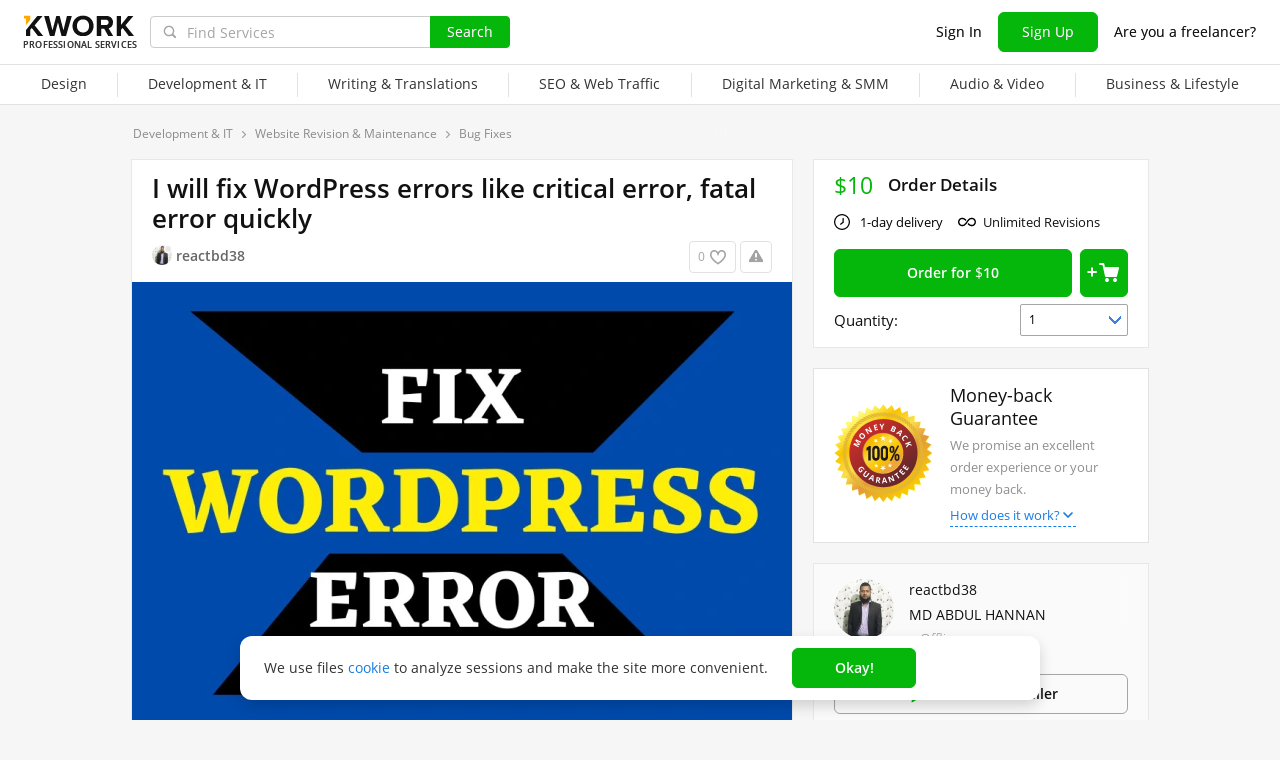

--- FILE ---
content_type: text/html; charset=UTF-8
request_url: https://kwork.com/website-revision/25870984/i-will-fix-wordpress-errors-like-critical-error-fatal-error-quickly
body_size: 16416
content:
	<!DOCTYPE html>
<html lang="en" ><head><link rel="stylesheet" href="https://cdn.kwork.com/css/dist/fonts_c04a7a1370c33a99.css?ver=26_cors" type="text/css" media="screen"><link rel="preconnect" href="https://cdn.kwork.com"><meta name="format-detection" content="telephone=no"><meta http-equiv="Content-Type" content="text/html; charset=utf-8"><meta property="og:url" content="https://kwork.com/website-revision/25870984/i-will-fix-wordpress-errors-like-critical-error-fatal-error-quickly"/><meta property="og:title" content="I will fix WordPress errors like critical error, fatal error quickly for $10, freelancer MD ABDUL HANNAN (reactbd38) – Kwork"/><meta property="og:description" content="Are you facing WordPress errors? Like :- •500 Internal Server Errors • Critical Errors • Fatal Errors • White Screen of Death • Database Errors • WordPress Errors If Yes. I am here to fix WordPress Errors, 500 Internal Server Errors, Critical Errors, Fatal Errors, White Screen of Death and..."/><meta property="og:type" content="website"/><meta property="og:image" content="https://cdn.kwork.com/pics/t3/10/25870984-6411f29232ae8.jpg"/><meta property="og:image:width" content="650"/><meta property="og:image:height" content="430"/><title>I will fix WordPress errors like critical error, fatal error quickly for $10, freelancer MD ABDUL HANNAN (reactbd38) – Kwork</title><meta name="description" content="Are you facing WordPress errors? Like :- •500 Internal Server Errors • Critical Errors • Fatal Errors • White Screen of Death • Database Errors • WordPress Errors If Yes. I am here to fix WordPress Errors, 500 Internal Server Errors, Critical Errors, Fatal Errors, White..."><meta name="viewport" id="viewport" content="width=1024"/><link rel="canonical" href="https://kwork.com/website-revision/25870984/i-will-fix-wordpress-errors-like-critical-error-fatal-error-quickly" /><link rel="stylesheet" href="https://cdn.kwork.com/css/variables.css?ver=265bee7a7d7df3bc99_cors" type="text/css" media="screen"><link rel="stylesheet" href="https://cdn.kwork.com/css/dist/layout-market_4c9704c0c0d59b84.css?ver=26_cors" type="text/css" media="screen"><link rel="stylesheet" href="https://cdn.kwork.com/css/dist/fox-styles_0f188eef7a914706.css?ver=26_cors" type="text/css" media="screen"><link rel="stylesheet" href="https://cdn.kwork.com/css/font-awesome.min.css?ver=2636082410df2ef7f8_cors" type="text/css" media="screen"><link rel="stylesheet" href="https://cdn.kwork.com/css/chosen.css?ver=2617f867eb29575e27_cors" type="text/css" media="screen"><link rel="stylesheet" href="https://cdn.kwork.com/css/slick-theme.css?ver=266bc2feef9a7ba058_cors" type="text/css" media="screen"><link rel="stylesheet" href="https://cdn.kwork.com/css/slick.css?ver=26bcf014b03bcaade1_cors" type="text/css" media="screen"><link rel="stylesheet" href="https://cdn.kwork.com/css/dist/user_7733552d98d63de8.css?ver=26_cors" type="text/css" media="screen"><link rel="stylesheet" href="https://cdn.kwork.com/css/dist/icon_514ba03c2c78a10c.css?ver=26_cors" type="text/css" media="screen"><link rel="stylesheet" href="https://cdn.kwork.com/css/dist/kwork-set-icon_9f8cd5ea3c83f4ff.css?ver=26_cors" type="text/css" media="screen"><link rel="stylesheet" href="https://cdn.kwork.com/css/components/tooltipster.bundle.min.css?ver=26b15ef24270546e5f_cors" type="text/css" media="screen"><link rel="stylesheet" href="https://cdn.kwork.com/css/components/tooltipster.themes.css?ver=2649bd328189e64af9_cors" type="text/css" media="screen"><link rel="stylesheet" href="https://cdn.kwork.com/css/dist/general-search_89dcf421859b19c3.css?ver=26_cors" type="text/css" media="screen">
<link rel="stylesheet" href="https://cdn.kwork.com/css/dist/header_d3b9e53dd67ec593.css?ver=26_cors" type="text/css" media="screen"><script></script><link class="js-theme-favicon" rel="icon" type="image/png" href="https://cdn.kwork.com/images/favicons/favicon-32x32.png"><link class="js-theme-favicon" rel="shortcut icon" type="image/png" href="https://cdn.kwork.com/images/favicons/favicon-32x32.png"><link class="js-theme-favicon" rel="apple-touch-icon" sizes="57x57" href="https://cdn.kwork.com/images/favicons/apple-touch-icon.png"><link class="js-theme-favicon" rel="apple-touch-icon-precomposed" href="https://cdn.kwork.com/images/favicons/apple-touch-icon-precomposed.png"><link class="js-theme-favicon" rel="icon" type="image/png" sizes="32x32" href="https://cdn.kwork.com/images/favicons/favicon-32x32.png"><link class="js-theme-favicon" rel="icon" type="image/png" sizes="192x192" href="https://cdn.kwork.com/images/favicons/android-chrome-192x192.png"><link class="js-theme-favicon" rel="icon" type="image/png" sizes="16x16" href="https://cdn.kwork.com/images/favicons/favicon-16x16.png"><link class="js-theme-favicon" rel="manifest" href="https://cdn.kwork.com/images/favicons/site.webmanifest?ver=2"><meta name="msapplication-TileColor" content="#ffffff"><meta class="js-theme-favicon" name="msapplication-TileImage" content="https://cdn.kwork.com/images/favicons/mstile-144x144.png"><meta name="theme-color" content="#ffffff"><meta class="js-theme-favicon" name="msapplication-config" content="https://cdn.kwork.com/images/favicons/browserconfig.xml?ver=2">
<meta http-equiv="X-UA-Compatible" content="IE=edge" />
	<script>
		window.config={};
		window.recaptcha_pubkey="6LdX9CATAAAAAARb0rBU8FXXdUBajy3IlVjZ2qHS";
		window.recaptcha3_pubkey="6LdVbfkeAAAAADatB9mNwtlIVhmqr3PudICC-rWP";
		window.isReloading=false;
		window.darkHeader=null;
		window.isNeedCookieAccept=false;
	</script>



	<script>window.config.cdn={"baseUrl":"https://cdn.kwork.com","adminUrl":"https://cache.kwork.com/administrator","imageUrl":"https://cdn.kwork.com/images","coverUrl":"https://cdn.kwork.com/files/cover","catCoverUrl":"https://cdn.kwork.com/files/category","portfolioUrl":"https://cdn.kwork.com/files/portfolio","avatarUrl":"https://cdn.kwork.com/files/avatar"};</script>

	<script>
	window.config.users={"profilePicUrl":"https://cdn.kwork.com/files/avatar"};
	</script>

	<script>window.config.files={"maxCount":10,"maxSizeReal":104857600,"minSizeReal":30720,"portfolioMaxSizeReal":10485760,"portfolioVideoMaxSizeReal":52428800,"maxSize":100,"minSize":30,"portfolioMaxSize":10,"portfolioVideoMaxSize":50};</script>

	<script>window.config.track={"fileMaxCount":25,"type":{"from_dialog":43,"text":24,"text_first":25,"cron_inprogress_cancel":9,"worker_inwork":33,"worker_portfolio":40,"payer_increase_work_hours":79,"admin_arbitrage_types":[2,1,39,3,59,60,61,66]}};</script>

<script>window.config.kwork={"isFocusGroupMember":false};</script>

<script>window.config.remove_option={"isFocusGroupMember":false};</script>

<script>window.config.tester={"isFocusGroup":false};</script>

	<script>
	window.config.counters={"metrika_id":"32983614","yandex_client_id_cookie_name":"yandex_client_id","google_client_id_cookie_name":"google_client_id"};
</script>

<script>window.config.catalog={"isFocusGroupMember":false};</script>
<script>window.ORIGIN_URL="https://kwork.com";window.KWORK_BASE_URL="https://kwork.com";window.CANONICAL_ORIGIN_URL="https://kwork.com/website-revision/25870984/i-will-fix-wordpress-errors-like-critical-error-fatal-error-quickly";window.CANONICAL_BASE_URL="https://kwork.com/website-revision/25870984/i-will-fix-wordpress-errors-like-critical-error-fatal-error-quickly";window.IS_MIRROR=false;window.PULL_MODULE_ENABLE=false;window.MESSAGE_SOUND_ENABLE=null;window.billSettings={"schema":"WorkBayNoNds","steps":[{"from":0,"percent":12},{"from":100000,"percent":7}],"minAmount":10000,"ndsPercent":0,"isBillDisabled":false};window.showBillSchemeChangeHint=false;window.APP_CONFIG_MODE="stage";window.IS_MOBILE=false;window.IS_MOBILE_APP=false;window.lang="en";window.langDefault="ru";window.translations={};window.isDefaultLang=false;window.MAX_PRICE_ACTOR=null;window.CURRENT_APP_NAME="Kwork";window.CURRENT_APP_ID=1;window.IS_MARKET_APP=true;window.IS_MARKET_APP_RU=false;window.IS_EXCHANGE_APP=false;window.serverTime=1768893488;window.marketAppName="Kwork";window.exchangeAppName="TopFreelancer";window.enterpriseAppName="Noname";window.SUPPORT_DIALOG_URL="https://kwork.com/inbox/support";window.transportType="call";window.selectedCountry=null;window.supportPhones=null;window.supportEmail="support@kwork.com";window.sellerLevelSettings={"1":{"review_good_count":5,"earned":200,"order_done_3_month_percent":90,"verified":0,"label":"Rising Talent","labelShort":"Rising Talent"},"2":{"review_good_count":25,"earned":1000,"order_done_3_month_percent":90,"verified":0,"label":"Top Rated","labelShort":"Top Rated"},"3":{"review_good_count":100,"earned":4000,"order_done_3_month_percent":93,"verified":1,"label":"Top Rated Plus","labelShort":"Top Rated Plus"}};window.isTestAfterLoad=false;window.base_url="https://kwork.com";window.isWebpAccepted=true;window.blackFridayDiscountPercent=50;window.isBlackFridayPayer=false;window.isRegistrationAllowed=true;window.csrftoken=null;window.isRuAdminLogin=null;window.isAdmin=false;window.actorType=null;window.actorRole=null;window.isFocusGroup30025=true;window.actorPhoneVerified=null;window.isEmailVerified=false;window.isVoiceFocusGroup=false;window.isVoiceSellerTester=false;window.userCheckProfile=null;window.isPageProfile=false;window.isPageLand=false;window.isPageKwork=true;window.isPageIndex=false;window.isPageTrack=false;window.isChat=false;window.isPageManageOrders=false;window.isPageManageKworks=false;window.isPageOrders=false;window.isPageBalance=false;window.isPageProjectView=false;window.isPageViewedKworks=false;window.isPageBookmarks=false;window.isPageHidden=false;window.metricPageName="view";window.pageName="view";window.isPayer=null;window.browser=null;window.refillCommissionData=null;window.dayPoll=null;window.defferJqueryPages=false;window.defferVuePages=true;window.chunkCdnUrl="https://cdn.kwork.com/";window.i18n="en";window.minVideoResolution={"horizontal":{"width":660,"height":165},"vertical":{"width":132,"height":440}};window.USER_ID = "";window.actor_lang="en";window.totalFunds=null;window.stateData={"onlyDesktopVersion":false,"isActiveAnniversaryDesign":false,"showAnniversaryContestLink":false,"isNeedShowCookieBanner":true,"isMainPageUnauthorizedUser":false,"privacyDocumentUrl":"/privacy","hideSocialAuthButtons":false,"isContest2025Active":false,"isContest2025BannerHidden":false,"isContest2025LotteryExpired":true,"isLotteryActive":false,"basketEnable":true,"cartItems":[],"kwork":{"activeStatus":1,"blockType":"","bookmarkCount":0,"category":"155","categoryTitle":"Website Revision & Maintenance","categoryUrl":"categories/website-revision","avgWorkTime":"0","coverBase64":null,"gdesc_source":"&lt;p&gt;&lt;strong&gt;Are you facing WordPress errors?&lt;/strong&gt;&lt;/p&gt;&lt;p&gt;Like :-&lt;/p&gt;&lt;p&gt;&bull;500 Internal Server Errors&lt;/p&gt;&lt;p&gt;&bull; Critical Errors&lt;/p&gt;&lt;p&gt;&bull; Fatal Errors&lt;/p&gt;&lt;p&gt;&bull; White Screen of Death&lt;/p&gt;&lt;p&gt;&bull; Database Errors&lt;/p&gt;&lt;p&gt;&bull; WordPress Errors&lt;/p&gt;&lt;p&gt;If Yes. I am here to fix WordPress Errors, 500 Internal Server Errors, Critical Errors, Fatal Errors, White Screen of Death and Database Errors.&lt;/p&gt;","gdesc":"<p><strong>Are you facing WordPress errors?</strong></p><p>Like :-</p><p>•500 Internal Server Errors</p><p>• Critical Errors</p><p>• Fatal Errors</p><p>• White Screen of Death</p><p>• Database Errors</p><p>• WordPress Errors</p><p>If Yes. I am here to fix WordPress Errors, 500 Internal Server Errors, Critical Errors, Fatal Errors, White Screen of Death and Database Errors.</p>","ginst":"<ol><li>Share your website URL/Domain</li><li> Share you website WP-Admin login information</li><li> Share cPanel/ Hosting login information</li></ol>","gtitle":"I will fix WordPress errors like critical error, fatal error quickly","days":"1","gwork":"1 website","hasOffer":null,"id":25870984,"isResizing":"0","queueCount":"0","isBookmark":false,"isEnSmm":false,"isHidden":false,"isKworkCategoryLinksIdEn":false,"isKworkCategoryLinksIdRu":false,"isNeedModerate":true,"isPackage":false,"isTopBadge":false,"isUserBlocked":false,"lang":"en","name":"Website Revision & Maintenance","packages":[],"photo_crop":"{\"x\":0,\"y\":0.12340425531914893,\"w\":1,\"h\":0.7510638297872341}","photoFile":"10/25870984-6411f29232ae8.jpg","photo":"10/25870984-6411f29232ae8.webp","price":10,"displayedPrice":10,"displayedDiscountPrice":null,"minVolumePrice":10,"priceBlackFriday":5,"commonRejectReason":null,"rejectFieldsString":null,"seo":"website-revision","uniquePackageItemIds":[],"url":"/website-revision/25870984/i-will-fix-wordpress-errors-like-critical-error-fatal-error-quickly","userId":14804533,"username":"reactbd38","volume_type_id":null,"volume":"0"},"isComplainAviable":true,"categoryUrlAudit":"https://kwork.com/categories/audit","complainLinkId":null,"kworkFaq":[{"id":3104363,"kwork_id":25870984,"question":"Are you able to fix this issue?","answer":"Sure. I am professional seller. In this platform I am new but I worked and still working different platforms.","position":"1","created_at":2023,"updated_at":2023}],"complainLinkOffer":null,"patchWork":null,"userKworksCount":3,"existOrderedLinksSites":null,"orderedLinksSites":null,"linksSites":[],"linksSitesCount":0,"isKworkLinksSites":0,"maxShow":300,"attribute":{"isLinks":false,"isSites":false,"isDomains":false},"editBlocked":false,"translateLangsKwork":[],"patchInstruction":null,"patchInstructionFiles":null,"instructionFiles":[],"isDefaultDurationAttr":false,"extras":[],"isCanModer":false,"isShowAllData":false,"isPostModeration":false,"categoryPatch":null,"isSubscriptionType":false,"imgAltTitle":"I will fix WordPress errors like critical error, fatal error quickly","patchPackage":null,"patchPhoto":null,"demoReportUrl":false,"patchDesc":null,"patchDescFiles":null,"catHasTranslationLanguages":null,"allowDescriptionFiles":true,"descriptionFiles":[],"isExtentionTimeEvent":false,"isRegistrationAllowed":true,"isSuspendedNotice":false,"isAdmin":false,"isKworkUser":false,"isReviewAnswerDisallowed":true,"isKworksDisabledForIncativity":false,"isCantOrder":false,"isStoppedKwork":false,"isModer":false,"isPostModerKwork":false,"isKworkRejectedWithSpamReason":false,"parentCat":{"id":128,"name":"Development & IT","alias":"programming"},"patchData":null,"patchTitle":null,"classifications":[{"lang":"en","title":"Type of Service","title_search":"","h1":"","hint_payer":"","hint_worker":"","hint_volume":"","note_worker":"","category_id":155,"visible":1,"visible_for_test_group":[],"is_classification":true,"required":true,"allow_multiple":false,"multiple_max_count":0,"allow_custom":false,"portfolio":false,"parent_portfolio":false,"is_custom":false,"custom_max_count":0,"demo_file_upload":false,"custom_moderation_status":"new","order_index":1,"is_free_price":false,"unembedded":false,"percent_usage":100,"portfolio_type":"default","orders_inprogress_limit":null,"orders_inprogress_pause_off":null,"depth":0,"force_display_in_kwork":0,"is_custom_extra_denied":false,"is_subscribe_price":false,"is_kwork_links_sites":0,"ui_type":0,"add_text":null,"meta_title":"Фриланс: Заказать  от 500 руб.","meta_description":"Лучшие предложения от фрилансеров на Kwork: фриланс: Заказать  от 500 руб.. Регистрируйся прямо сейчас!","is_hidden":false,"imageTypes":[],"tag":null,"max_photo_count":0,"id":2483,"parent_id":null,"volume_type_id":0,"base_volume":0,"min_volume":0,"max_volume":0,"min_volume_type_id":0,"max_volume_type_id":0,"custom_descendant_count":0,"kworks_count":0,"alias":"type","duplicated_attribute_id":null,"is_duplicated_children_only":false,"langs":[],"twin_id":1270,"is_smm_hide":false,"children":[{"lang":"en","title":"Bug Fixes","title_search":"","h1":"Website Bug Fixes","hint_payer":"","hint_worker":"","hint_volume":"10 edits\n1 website\n2 modules","note_worker":"","category_id":155,"visible":1,"visible_for_test_group":[],"is_classification":false,"required":false,"allow_multiple":false,"multiple_max_count":0,"allow_custom":false,"portfolio":false,"parent_portfolio":false,"is_custom":false,"custom_max_count":0,"demo_file_upload":false,"custom_moderation_status":"new","order_index":6,"is_free_price":false,"unembedded":false,"percent_usage":19.73,"portfolio_type":"default","orders_inprogress_limit":0,"orders_inprogress_pause_off":0,"depth":1,"force_display_in_kwork":0,"is_custom_extra_denied":false,"is_subscribe_price":false,"is_kwork_links_sites":0,"ui_type":0,"add_text":null,"meta_title":"Website Bug Fixes starting at $10 | Kwork Freelance Marketplace","meta_description":"The best offers from freelancers on Kwork: get Website Bug Fixing services starting at $10. Register to order now!","is_hidden":false,"imageTypes":[],"tag":null,"max_photo_count":0,"id":2526,"parent_id":2483,"volume_type_id":0,"base_volume":0,"min_volume":0,"max_volume":0,"min_volume_type_id":0,"max_volume_type_id":0,"custom_descendant_count":0,"kworks_count":695,"alias":"bug-fixing","duplicated_attribute_id":null,"is_duplicated_children_only":false,"langs":[],"twin_id":1272,"is_smm_hide":false,"children":[]}]},{"lang":"en","title":"CMS","title_search":"","h1":"","hint_payer":"","hint_worker":"","hint_volume":"","note_worker":"","category_id":155,"visible":1,"visible_for_test_group":[],"is_classification":true,"required":true,"allow_multiple":true,"multiple_max_count":0,"allow_custom":true,"portfolio":false,"parent_portfolio":false,"is_custom":false,"custom_max_count":4,"demo_file_upload":false,"custom_moderation_status":"new","order_index":1,"is_free_price":false,"unembedded":true,"percent_usage":92.2,"portfolio_type":"default","orders_inprogress_limit":null,"orders_inprogress_pause_off":null,"depth":2,"force_display_in_kwork":0,"is_custom_extra_denied":false,"is_subscribe_price":false,"is_kwork_links_sites":0,"ui_type":0,"add_text":null,"meta_title":"Фриланс: Заказать  от 500 руб.","meta_description":"На Kwork Вы можете заказать website Revision & Customization - Bug Fixing у лучших исполнителей! Все услуги от 500 руб. Более 200 000 фрилансеров.","is_hidden":false,"imageTypes":[],"tag":null,"max_photo_count":0,"id":14809,"parent_id":2526,"volume_type_id":0,"base_volume":0,"min_volume":0,"max_volume":0,"min_volume_type_id":0,"max_volume_type_id":0,"custom_descendant_count":0,"kworks_count":0,"alias":"bug-fixing-cms","duplicated_attribute_id":null,"is_duplicated_children_only":false,"langs":[],"twin_id":8805,"is_smm_hide":false,"children":[{"lang":"en","title":"Wordpress","title_search":"","h1":"","hint_payer":"","hint_worker":"","hint_volume":"","note_worker":"","category_id":155,"visible":1,"visible_for_test_group":[],"is_classification":false,"required":false,"allow_multiple":false,"multiple_max_count":0,"allow_custom":false,"portfolio":false,"parent_portfolio":false,"is_custom":false,"custom_max_count":0,"demo_file_upload":false,"custom_moderation_status":"new","order_index":1,"is_free_price":false,"unembedded":false,"percent_usage":79.77,"portfolio_type":"default","orders_inprogress_limit":0,"orders_inprogress_pause_off":0,"depth":3,"force_display_in_kwork":0,"is_custom_extra_denied":false,"is_subscribe_price":false,"is_kwork_links_sites":0,"ui_type":0,"add_text":null,"meta_title":"Order  from $10","meta_description":"На Kwork Вы можете заказать website Revision & Customization - Bug Fixes у лучших исполнителей! Все услуги от 500 руб. Более 200 000 фрилансеров.","is_hidden":false,"imageTypes":[],"tag":null,"max_photo_count":0,"id":14812,"parent_id":14809,"volume_type_id":0,"base_volume":0,"min_volume":0,"max_volume":0,"min_volume_type_id":0,"max_volume_type_id":0,"custom_descendant_count":0,"kworks_count":554,"alias":"bug-fixing-wordpress","duplicated_attribute_id":null,"is_duplicated_children_only":false,"langs":[],"twin_id":8808,"is_smm_hide":false,"children":[]}]},{"lang":"en","title":"Programming Language","title_search":"","h1":"","hint_payer":"","hint_worker":"","hint_volume":"","note_worker":"","category_id":155,"visible":1,"visible_for_test_group":[],"is_classification":true,"required":true,"allow_multiple":true,"multiple_max_count":0,"allow_custom":true,"portfolio":false,"parent_portfolio":false,"is_custom":false,"custom_max_count":3,"demo_file_upload":false,"custom_moderation_status":"new","order_index":2,"is_free_price":false,"unembedded":true,"percent_usage":90.75,"portfolio_type":"default","orders_inprogress_limit":null,"orders_inprogress_pause_off":null,"depth":2,"force_display_in_kwork":0,"is_custom_extra_denied":false,"is_subscribe_price":false,"is_kwork_links_sites":0,"ui_type":0,"add_text":null,"meta_title":"Фриланс: Заказать  от 500 руб.","meta_description":"На Kwork Вы можете заказать website Revision & Customization - Bug Fixing у лучших исполнителей! Все услуги от 500 руб. Более 200 000 фрилансеров.","is_hidden":false,"imageTypes":[],"tag":null,"max_photo_count":0,"id":15545,"parent_id":2526,"volume_type_id":0,"base_volume":0,"min_volume":0,"max_volume":0,"min_volume_type_id":0,"max_volume_type_id":0,"custom_descendant_count":0,"kworks_count":0,"alias":"bug-fixing-programming-language","duplicated_attribute_id":null,"is_duplicated_children_only":false,"langs":[],"twin_id":8863,"is_smm_hide":false,"children":[{"lang":"en","title":"PHP","title_search":"","h1":"","hint_payer":"","hint_worker":"","hint_volume":"","note_worker":"","category_id":155,"visible":1,"visible_for_test_group":[],"is_classification":false,"required":false,"allow_multiple":false,"multiple_max_count":0,"allow_custom":false,"portfolio":false,"parent_portfolio":false,"is_custom":false,"custom_max_count":0,"demo_file_upload":false,"custom_moderation_status":"new","order_index":5,"is_free_price":false,"unembedded":false,"percent_usage":69.65,"portfolio_type":"default","orders_inprogress_limit":0,"orders_inprogress_pause_off":0,"depth":3,"force_display_in_kwork":0,"is_custom_extra_denied":false,"is_subscribe_price":false,"is_kwork_links_sites":0,"ui_type":0,"add_text":null,"meta_title":"Order  from $10","meta_description":"На Kwork Вы можете заказать website Revision & Customization - Bug Fixes у лучших исполнителей! Все услуги от 500 руб. Более 200 000 фрилансеров.","is_hidden":false,"imageTypes":[],"tag":null,"max_photo_count":0,"id":15560,"parent_id":15545,"volume_type_id":0,"base_volume":0,"min_volume":0,"max_volume":0,"min_volume_type_id":0,"max_volume_type_id":0,"custom_descendant_count":0,"kworks_count":485,"alias":"bug-fixing-php","duplicated_attribute_id":null,"is_duplicated_children_only":false,"langs":[],"twin_id":8878,"is_smm_hide":false,"children":[]}]},{"lang":"en","title":"PHP Framework","title_search":"","h1":"","hint_payer":"","hint_worker":"","hint_volume":"","note_worker":"","category_id":155,"visible":1,"visible_for_test_group":[],"is_classification":true,"required":true,"allow_multiple":true,"multiple_max_count":0,"allow_custom":true,"portfolio":false,"parent_portfolio":false,"is_custom":false,"custom_max_count":3,"demo_file_upload":false,"custom_moderation_status":"new","order_index":1,"is_free_price":false,"unembedded":true,"percent_usage":99.59,"portfolio_type":"default","orders_inprogress_limit":null,"orders_inprogress_pause_off":null,"depth":4,"force_display_in_kwork":0,"is_custom_extra_denied":false,"is_subscribe_price":false,"is_kwork_links_sites":0,"ui_type":0,"add_text":null,"meta_title":"Фриланс: Заказать  от 500 руб.","meta_description":"На Kwork Вы можете заказать website Revision & Customization - Bug Fixing - PHP у лучших исполнителей! Все услуги от 500 руб. Более 200 000 фрилансеров.","is_hidden":false,"imageTypes":[],"tag":null,"max_photo_count":0,"id":687205,"parent_id":15560,"volume_type_id":0,"base_volume":0,"min_volume":0,"max_volume":0,"min_volume_type_id":0,"max_volume_type_id":0,"custom_descendant_count":0,"kworks_count":0,"alias":"bug-fixing-programming-language-php-php-framework","duplicated_attribute_id":null,"is_duplicated_children_only":false,"langs":[],"twin_id":35684,"is_smm_hide":false,"children":[{"lang":"en","title":"No Framework","title_search":"","h1":"","hint_payer":"","hint_worker":"","hint_volume":"","note_worker":"","category_id":155,"visible":1,"visible_for_test_group":[],"is_classification":false,"required":false,"allow_multiple":false,"multiple_max_count":0,"allow_custom":false,"portfolio":false,"parent_portfolio":false,"is_custom":false,"custom_max_count":0,"demo_file_upload":false,"custom_moderation_status":"new","order_index":1,"is_free_price":false,"unembedded":false,"percent_usage":74.48,"portfolio_type":"default","orders_inprogress_limit":0,"orders_inprogress_pause_off":0,"depth":5,"force_display_in_kwork":0,"is_custom_extra_denied":false,"is_subscribe_price":false,"is_kwork_links_sites":0,"ui_type":0,"add_text":null,"meta_title":"Фриланс: Заказать  от 500 руб.","meta_description":"На Kwork Вы можете заказать website Creation - New Website - Landing Page - PHP у лучших исполнителей! Все услуги от 500 руб. Более 200 000 фрилансеров.","is_hidden":false,"imageTypes":[],"tag":null,"max_photo_count":0,"id":687208,"parent_id":687205,"volume_type_id":0,"base_volume":0,"min_volume":0,"max_volume":0,"min_volume_type_id":0,"max_volume_type_id":0,"custom_descendant_count":0,"kworks_count":360,"alias":"bug-fixing-php-without-a-framework","duplicated_attribute_id":null,"is_duplicated_children_only":false,"langs":[],"twin_id":35687,"is_smm_hide":false,"children":[]}]},{"lang":"en","title":"JavaScript Interface","title_search":"","h1":"","hint_payer":"","hint_worker":"","hint_volume":"","note_worker":"","category_id":155,"visible":1,"visible_for_test_group":[],"is_classification":true,"required":true,"allow_multiple":false,"multiple_max_count":0,"allow_custom":false,"portfolio":false,"parent_portfolio":false,"is_custom":false,"custom_max_count":0,"demo_file_upload":false,"custom_moderation_status":"new","order_index":3,"is_free_price":false,"unembedded":true,"percent_usage":100,"portfolio_type":"default","orders_inprogress_limit":null,"orders_inprogress_pause_off":null,"depth":2,"force_display_in_kwork":0,"is_custom_extra_denied":false,"is_subscribe_price":false,"is_kwork_links_sites":0,"ui_type":0,"add_text":null,"meta_title":"Фриланс: Заказать  от 500 руб.","meta_description":"На Kwork Вы можете заказать website Revision & Customization - Bug Fixing у лучших исполнителей! Все услуги от 500 руб. Более 200 000 фрилансеров.","is_hidden":false,"imageTypes":[],"tag":null,"max_photo_count":0,"id":15570,"parent_id":2526,"volume_type_id":0,"base_volume":0,"min_volume":0,"max_volume":0,"min_volume_type_id":0,"max_volume_type_id":0,"custom_descendant_count":0,"kworks_count":0,"alias":"bug-fixing-javascript-interface","duplicated_attribute_id":null,"is_duplicated_children_only":false,"langs":[],"twin_id":9110,"is_smm_hide":false,"children":[{"lang":"en","title":"No","title_search":"","h1":"","hint_payer":"","hint_worker":"","hint_volume":"","note_worker":"","category_id":155,"visible":1,"visible_for_test_group":[],"is_classification":false,"required":false,"allow_multiple":false,"multiple_max_count":0,"allow_custom":false,"portfolio":false,"parent_portfolio":false,"is_custom":false,"custom_max_count":0,"demo_file_upload":false,"custom_moderation_status":"new","order_index":2,"is_free_price":false,"unembedded":false,"percent_usage":37.86,"portfolio_type":"default","orders_inprogress_limit":0,"orders_inprogress_pause_off":0,"depth":3,"force_display_in_kwork":0,"is_custom_extra_denied":false,"is_subscribe_price":false,"is_kwork_links_sites":0,"ui_type":0,"add_text":null,"meta_title":"Order  from $10","meta_description":"На Kwork Вы можете заказать website Revision & Customization - Bug Fixes у лучших исполнителей! Все услуги от 500 руб. Более 200 000 фрилансеров.","is_hidden":false,"imageTypes":[],"tag":null,"max_photo_count":0,"id":15603,"parent_id":15570,"volume_type_id":0,"base_volume":0,"min_volume":0,"max_volume":0,"min_volume_type_id":0,"max_volume_type_id":0,"custom_descendant_count":0,"kworks_count":264,"alias":"bug-fixing-no","duplicated_attribute_id":null,"is_duplicated_children_only":false,"langs":[],"twin_id":9143,"is_smm_hide":false,"children":[]}]},{"lang":"en","title":"CSS Used","title_search":"","h1":"","hint_payer":"","hint_worker":"","hint_volume":"","note_worker":"","category_id":155,"visible":1,"visible_for_test_group":[],"is_classification":true,"required":true,"allow_multiple":false,"multiple_max_count":0,"allow_custom":false,"portfolio":false,"parent_portfolio":false,"is_custom":false,"custom_max_count":0,"demo_file_upload":false,"custom_moderation_status":"new","order_index":4,"is_free_price":false,"unembedded":true,"percent_usage":100,"portfolio_type":"default","orders_inprogress_limit":null,"orders_inprogress_pause_off":null,"depth":2,"force_display_in_kwork":0,"is_custom_extra_denied":false,"is_subscribe_price":false,"is_kwork_links_sites":0,"ui_type":0,"add_text":null,"meta_title":"Фриланс: Заказать  от 500 руб.","meta_description":"На Kwork Вы можете заказать website Revision & Customization - Bug Fixing у лучших исполнителей! Все услуги от 500 руб. Более 200 000 фрилансеров.","is_hidden":false,"imageTypes":[],"tag":null,"max_photo_count":0,"id":15605,"parent_id":2526,"volume_type_id":0,"base_volume":0,"min_volume":0,"max_volume":0,"min_volume_type_id":0,"max_volume_type_id":0,"custom_descendant_count":0,"kworks_count":0,"alias":"bug-fixing-css-is-used","duplicated_attribute_id":null,"is_duplicated_children_only":false,"langs":[],"twin_id":9333,"is_smm_hide":false,"children":[{"lang":"en","title":"No","title_search":"","h1":"","hint_payer":"","hint_worker":"","hint_volume":"","note_worker":"","category_id":155,"visible":1,"visible_for_test_group":[],"is_classification":false,"required":false,"allow_multiple":false,"multiple_max_count":0,"allow_custom":false,"portfolio":false,"parent_portfolio":false,"is_custom":false,"custom_max_count":0,"demo_file_upload":false,"custom_moderation_status":"new","order_index":2,"is_free_price":false,"unembedded":false,"percent_usage":24.28,"portfolio_type":"default","orders_inprogress_limit":0,"orders_inprogress_pause_off":0,"depth":3,"force_display_in_kwork":0,"is_custom_extra_denied":false,"is_subscribe_price":false,"is_kwork_links_sites":0,"ui_type":0,"add_text":null,"meta_title":"Order  from $10","meta_description":"На Kwork Вы можете заказать website Revision & Customization - Bug Fixes у лучших исполнителей! Все услуги от 500 руб. Более 200 000 фрилансеров.","is_hidden":false,"imageTypes":[],"tag":null,"max_photo_count":0,"id":15641,"parent_id":15605,"volume_type_id":0,"base_volume":0,"min_volume":0,"max_volume":0,"min_volume_type_id":0,"max_volume_type_id":0,"custom_descendant_count":0,"kworks_count":169,"alias":"bug-fixing-no","duplicated_attribute_id":null,"is_duplicated_children_only":false,"langs":[],"twin_id":9369,"is_smm_hide":false,"children":[]}]},{"lang":"en","title":"Database Used","title_search":"","h1":"","hint_payer":"","hint_worker":"","hint_volume":"","note_worker":"","category_id":155,"visible":1,"visible_for_test_group":[],"is_classification":true,"required":true,"allow_multiple":false,"multiple_max_count":0,"allow_custom":false,"portfolio":false,"parent_portfolio":false,"is_custom":false,"custom_max_count":0,"demo_file_upload":false,"custom_moderation_status":"new","order_index":5,"is_free_price":false,"unembedded":true,"percent_usage":100,"portfolio_type":"default","orders_inprogress_limit":null,"orders_inprogress_pause_off":null,"depth":2,"force_display_in_kwork":0,"is_custom_extra_denied":false,"is_subscribe_price":false,"is_kwork_links_sites":0,"ui_type":0,"add_text":null,"meta_title":"Фриланс: Заказать  от 500 руб.","meta_description":"На Kwork Вы можете заказать website Revision & Customization - Bug Fixing у лучших исполнителей! Все услуги от 500 руб. Более 200 000 фрилансеров.","is_hidden":false,"imageTypes":[],"tag":null,"max_photo_count":0,"id":15642,"parent_id":2526,"volume_type_id":0,"base_volume":0,"min_volume":0,"max_volume":0,"min_volume_type_id":0,"max_volume_type_id":0,"custom_descendant_count":0,"kworks_count":0,"alias":"bug-fixing-database","duplicated_attribute_id":null,"is_duplicated_children_only":false,"langs":[],"twin_id":9524,"is_smm_hide":false,"children":[{"lang":"en","title":"No","title_search":"","h1":"","hint_payer":"","hint_worker":"","hint_volume":"","note_worker":"","category_id":155,"visible":1,"visible_for_test_group":[],"is_classification":false,"required":false,"allow_multiple":false,"multiple_max_count":0,"allow_custom":false,"portfolio":false,"parent_portfolio":false,"is_custom":false,"custom_max_count":0,"demo_file_upload":false,"custom_moderation_status":"new","order_index":2,"is_free_price":false,"unembedded":false,"percent_usage":32.23,"portfolio_type":"default","orders_inprogress_limit":0,"orders_inprogress_pause_off":0,"depth":3,"force_display_in_kwork":0,"is_custom_extra_denied":false,"is_subscribe_price":false,"is_kwork_links_sites":0,"ui_type":0,"add_text":null,"meta_title":"Фриланс: Заказать  от 500 руб.","meta_description":"На Kwork Вы можете заказать website Revision & Customization у лучших исполнителей! Все услуги от 500 руб. Более 200 000 фрилансеров.","is_hidden":false,"imageTypes":[],"tag":null,"max_photo_count":0,"id":15672,"parent_id":15642,"volume_type_id":0,"base_volume":0,"min_volume":0,"max_volume":0,"min_volume_type_id":0,"max_volume_type_id":0,"custom_descendant_count":0,"kworks_count":224,"alias":"bug-fixing-without","duplicated_attribute_id":null,"is_duplicated_children_only":false,"langs":[],"twin_id":9554,"is_smm_hide":false,"children":[]}]}],"hasDefaultDurationAttr":false,"isModeratedKwork":false,"firstPicture":{"sources":[{"media":"(max-width: 414px)","srcset":"https://cdn.kwork.com/pics/t5/10/25870984-6411f29232ae8.webp 1x, https://cdn.kwork.com/pics/t5_r/10/25870984-6411f29232ae8.webp 2x"},{"media":"(min-width: 414px)","srcset":"https://cdn.kwork.com/pics/t3/10/25870984-6411f29232ae8.webp"}],"src":"https://cdn.kwork.com/pics/t3/10/25870984-6411f29232ae8.webp","mobileSrc":"https://cdn.kwork.com/pics/t5/10/25870984-6411f29232ae8.webp","blank":"https://cdn.kwork.com/images/empty.png","alt":""},"portfolioList":[],"kworkPortfolio":[],"actorTimezone":"UTC+00:00","additionalVolumeTypes":{},"additionalVolumeTypes2":null,"hasMorePortfolio":null,"volumeInSelectedType":null,"baseVolume":null,"baseVolumePrice":null,"isSubscribeVolumePrice":null,"pluralizedNameAccusative":null,"pluralizedNameAccusativeTen":null,"requiredVolumeTypeId":null,"volumeType":{},"enableVolumeTypesForBuyers":"1","volumeTypes":{},"getPluralizedNameGenetive":"","isShowPortfolio":false,"totalPortfoliosElementsCount":null,"isBlackFriday":false,"isKworkNeedUpdate":false,"isKworkNeedUpdateTranslates":false,"isShowActivationNotice":false,"isKworkInCart":false,"isLastModerationInfo":false,"isLastModerationInfoRejected":false,"lastModerationInfoDate":null,"lastModerationReasons":null,"kworkReminders":null,"isCanRemoderation":false,"isNotCanOrder":false,"isNotCanView":false,"moderationLoop":[],"kworkLinks":[{"url":"https://kwork.com/land/wordpress-services","title":"Website Development"},{"url":"https://kwork.com/land/wordpress-theme-customization","title":"Website Editing"},{"url":"https://kwork.com/land/website-customization","title":"Website Revision"},{"url":"https://kwork.com/land/fix-hacked-website","title":"Website Revision"}],"canonicalUrl":"https://kwork.com/website-revision/25870984/i-will-fix-wordpress-errors-like-critical-error-fatal-error-quickly","mirrorUrl":"https://topkwork.com/website-revision/25870984/i-will-fix-wordpress-errors-like-critical-error-fatal-error-quickly","mtitle":"I will fix WordPress errors like critical error, fatal error quickly for $10, freelancer MD ABDUL HANNAN (reactbd38) – Kwork","isEditBlocked":false,"isAllowToUser":false,"editKworkUrl":"https://kwork.com/edit?id=25870984","isAllowToChooseQuantity":true,"minKworkCount":1,"maxKworkCount":10,"maxExtrasCount":10,"editBtnHref":"https://kwork.com/edit?id=25870984","isBlackFridayActive":false,"actorIsNotBlocked":true,"actorIsVirtual":false,"isBasketEnable":true,"purl":"https://cdn.kwork.com/pics","minKworkDays":1,"isFlexibleVolume":false,"packageItems":[],"extrasData":[],"kworkAuthor":{"id":14804533,"url":"https://kwork.com/user/reactbd38","username":"reactbd38","profilePicture":"56/14804533-1.jpg","profilePictureSrcSet":"https://cdn.kwork.com/files/avatar/medium/56/14804533-1.jpg 1x, https://cdn.kwork.com/files/avatar/medium_r/56/14804533-1.jpg 2x","fullName":"MD ABDUL HANNAN","sellerLevelLabel":"","isOnline":false,"orderDoneCount":0,"rating":0,"convertedUserRating":"0.0","ratingCount":0,"reviewCount":{"total":0,"good":0,"bad":0},"queueCount":0,"signupTime":1678886036,"locationName":"Bangladesh","payByBill":false},"isVolumeFlex":false,"isSpam":false,"isSpamPreModerate":false,"is25310":true,"pageName":"view","isNeedYescrowDigitalSign":false,"isFocusGroupVueKwork":false,"isFocusGroupVueKwork2":false,"showInboxAllowModal":false,"isShowNoCashlessNotification":false,"isSendConversationRequest":false,"canSendConversationRequest":false,"isConversationRequestMobileTipClosed":false,"showPersonalDataParsingWarning":false,"isRedesignLite":false,"designVersion":"legacy","appTitle":"Kwork","isAppIos":true,"isNeedShowMobileBanner":false,"technicalWorksText":"Dear users, kwork.com will be under regular technical maintenance soon in less than one hour. We apologize for any inconvenience.","mobileAppReviews":null,"isInBuildCriticalStylesMode":false,"onlineUserCount":346,"liveDate":607,"liveDateTimeLeft":"10 m","telegramAttrRelativeUrl":"","isBestKwork":false,"isKworkCom":true,"isPaperjettechCom":false,"isSuperkwork":false,"isTopKworkCom":false,"headerMenu":[{"id":1078,"url":"https://kwork.com/categories/design","name":"Design","columns":[{"isFirstGroup":true,"items":[{"name":"Design","isFire":false,"isTagNew":false,"isTagBeta":false,"children":[[{"name":"Logo Design","url":"https://kwork.com/categories/logo","isFire":false,"isTagNew":false,"isTagBeta":false},{"name":"Brand Identity","url":"https://kwork.com/categories/corporate-identity","isFire":false,"isTagNew":false,"isTagBeta":false},{"name":"Business Cards","url":"https://kwork.com/categories/business-cards","isFire":false,"isTagNew":false,"isTagBeta":false},{"name":"Infographics","url":"https://kwork.com/categories/infographics","isFire":false,"isTagNew":false,"isTagBeta":false},{"name":"Presentations","url":"https://kwork.com/categories/presentations","isFire":false,"isTagNew":false,"isTagBeta":false},{"name":"Art &amp; Illustrations","url":"https://kwork.com/categories/illustrations","isFire":false,"isTagNew":false,"isTagBeta":false},{"name":"Print Design","url":"https://kwork.com/categories/graphic-design","isFire":false,"isTagNew":false,"isTagBeta":false},{"name":"Pre-Made Templates &amp; Pictures","url":"https://kwork.com/categories/photo","isFire":false,"isTagNew":false,"isTagBeta":false},{"name":"Web &amp; Mobile Design","url":"https://kwork.com/categories/web-design","isFire":false,"isTagNew":false,"isTagBeta":false}],[{"name":"Web Banners &amp; Icons","url":"https://kwork.com/categories/banner-icon","isFire":false,"isTagNew":false,"isTagBeta":false},{"name":"Online Marketplaces &amp; Social Media","url":"https://kwork.com/categories/smm-design","isFire":false,"isTagNew":false,"isTagBeta":false},{"name":"Vector Tracing","url":"https://kwork.com/categories/vector-tracing","isFire":false,"isTagNew":false,"isTagBeta":false},{"name":"Photo Processing &amp; Editing","url":"https://kwork.com/categories/photomontage","isFire":false,"isTagNew":false,"isTagBeta":false},{"name":"3D Graphics","url":"https://kwork.com/categories/animation-3d","isFire":false,"isTagNew":false,"isTagBeta":false},{"name":"Interior &amp; Exterior","url":"https://kwork.com/categories/interior-design","isFire":false,"isTagNew":false,"isTagBeta":false},{"name":"Industrial &amp; Product Design","url":"https://kwork.com/categories/packaging","isFire":false,"isTagNew":false,"isTagBeta":false},{"name":"Outdoor Advertising","url":"https://kwork.com/categories/outdoor-advertising","isFire":false,"isTagNew":false,"isTagBeta":false},{"name":"NFT Art","url":"https://kwork.com/categories/nftart","isFire":false,"isTagNew":false,"isTagBeta":false}]]}]}]},{"id":1135,"url":"https://kwork.com/categories/programming","name":"Development &amp; IT","columns":[{"isFirstGroup":true,"items":[{"name":"Development &amp; IT","isFire":false,"isTagNew":false,"isTagBeta":false,"children":[[{"name":"HTML Services","url":"https://kwork.com/categories/html-services","isFire":false,"isTagNew":false,"isTagBeta":false},{"name":"Website Revision &amp; Maintenance","url":"https://kwork.com/categories/website-revision","isFire":false,"isTagNew":false,"isTagBeta":false},{"name":"Website Development","url":"https://kwork.com/categories/web-development","isFire":false,"isTagNew":false,"isTagBeta":false},{"name":"Scripts &amp; Parsers","url":"https://kwork.com/categories/scripting","isFire":false,"isTagNew":false,"isTagBeta":false},{"name":"Usability &amp; QA","url":"https://kwork.com/categories/testing","isFire":false,"isTagNew":false,"isTagBeta":false},{"name":"Mobile Apps","url":"https://kwork.com/categories/mobile-apps","isFire":false,"isTagNew":false,"isTagBeta":false}],[{"name":"Desktop Programming","url":"https://kwork.com/categories/software","isFire":false,"isTagNew":false,"isTagBeta":false},{"name":"Digital Games","url":"https://kwork.com/categories/games","isFire":false,"isTagNew":false,"isTagBeta":false},{"name":"System Administration","url":"https://kwork.com/categories/server-administration","isFire":false,"isTagNew":false,"isTagBeta":false},{"name":"Chatbots","url":"https://kwork.com/categories/chatbots","isFire":false,"isTagNew":false,"isTagBeta":false},{"name":"Domains &amp; Hosting","url":"https://kwork.com/categories/domain-hosting","isFire":false,"isTagNew":false,"isTagBeta":false},{"name":"IT Support","url":"https://kwork.com/categories/it-support","isFire":false,"isTagNew":false,"isTagBeta":false}]]}]}]},{"id":1177,"url":"https://kwork.com/categories/writing-translations","name":"Writing &amp; Translations","columns":[{"isFirstGroup":true,"items":[{"name":"Writing &amp; Translations","isFire":false,"isTagNew":false,"isTagBeta":false,"children":[[{"name":"Articles","url":"https://kwork.com/categories/articles","isFire":false,"isTagNew":false,"isTagBeta":false},{"name":"Business &amp; Marketing Copywriting","url":"https://kwork.com/categories/business-copywriting","isFire":false,"isTagNew":false,"isTagBeta":false},{"name":"Business Names &amp; Slogans","url":"https://kwork.com/categories/virtual-assistant/project-management-business-names-slogans","isFire":false,"isTagNew":false,"isTagBeta":false},{"name":"Website Content Posting","url":"https://kwork.com/categories/sitecontentposting","isFire":false,"isTagNew":false,"isTagBeta":false},{"name":"Creative Writing","url":"https://kwork.com/categories/poemsandstories","isFire":false,"isTagNew":false,"isTagBeta":false}],[{"name":"Scriptwriting","url":"https://kwork.com/categories/scripts","isFire":false,"isTagNew":false,"isTagBeta":false},{"name":"Proofreading &amp; Editing","url":"https://kwork.com/categories/editing-proofreading","isFire":false,"isTagNew":false,"isTagBeta":false},{"name":"Transcripts","url":"https://kwork.com/categories/typing","isFire":false,"isTagNew":false,"isTagBeta":false},{"name":"Translations","url":"https://kwork.com/categories/translations","isFire":false,"isTagNew":false,"isTagBeta":false},{"name":"Resumes &amp; Job Ads","url":"https://kwork.com/categories/lettersandvacancies","isFire":false,"isTagNew":false,"isTagBeta":false}]]}]}]},{"id":1237,"url":"https://kwork.com/categories/seo","name":"SEO &amp; Web Traffic","columns":[{"isFirstGroup":true,"items":[{"name":"SEO &amp; Web Traffic","isFire":false,"isTagNew":false,"isTagBeta":false,"children":[[{"name":"Backlinks","url":"https://kwork.com/categories/offpageseo","isFire":false,"isTagNew":false,"isTagBeta":false},{"name":"On-Page SEO","url":"https://kwork.com/categories/optimization","isFire":false,"isTagNew":false,"isTagBeta":false},{"name":"Keyword Research","url":"https://kwork.com/categories/keywords","isFire":false,"isTagNew":false,"isTagBeta":false},{"name":"SEO Audit &amp; Consulting","url":"https://kwork.com/categories/audit","isFire":false,"isTagNew":false,"isTagBeta":false}],[{"name":"Web Traffic","url":"https://kwork.com/categories/traffic","isFire":false,"isTagNew":false,"isTagBeta":false},{"name":"Statistics &amp; Analytics","url":"https://kwork.com/categories/strategyandanalytics","isFire":false,"isTagNew":false,"isTagBeta":false},{"name":"Website Promotion to Top","url":"https://kwork.com/categories/integrated-promotion","isFire":false,"isTagNew":false,"isTagBeta":false}]]}]}]},{"id":1213,"url":"https://kwork.com/categories/marketing","name":"Digital Marketing &amp; SMM","columns":[{"isFirstGroup":true,"items":[{"name":"Digital Marketing &amp; SMM","isFire":false,"isTagNew":false,"isTagBeta":false,"children":[[{"name":"Search &amp; Display Marketing","url":"https://kwork.com/categories/search-display-marketing","isFire":false,"isTagNew":false,"isTagBeta":false},{"name":"Client Databases","url":"https://kwork.com/categories/databases","isFire":false,"isTagNew":false,"isTagBeta":false}],[{"name":"Email &amp; SMS Marketing","url":"https://kwork.com/categories/email-marketing","isFire":false,"isTagNew":false,"isTagBeta":false},{"name":"Online Marketplaces &amp; Classifieds","url":"https://kwork.com/categories/listings","isFire":false,"isTagNew":false,"isTagBeta":false}]]}]}]},{"id":1297,"url":"https://kwork.com/categories/audio-video","name":"Audio &amp; Video","columns":[{"isFirstGroup":true,"items":[{"name":"Audio &amp; Video","isFire":false,"isTagNew":false,"isTagBeta":false,"children":[[{"name":"Recording &amp; Voice Over","url":"https://kwork.com/categories/audio","isFire":false,"isTagNew":false,"isTagBeta":false},{"name":"Music &amp; Songs","url":"https://kwork.com/categories/music","isFire":false,"isTagNew":false,"isTagBeta":false},{"name":"Audio Editing","url":"https://kwork.com/categories/editing-audio","isFire":false,"isTagNew":false,"isTagBeta":false},{"name":"Intros &amp; Logo Animation","url":"https://kwork.com/categories/intro","isFire":false,"isTagNew":false,"isTagBeta":false}],[{"name":"Promo Videos","url":"https://kwork.com/categories/promo-videos","isFire":false,"isTagNew":false,"isTagBeta":false},{"name":"Videos","url":"https://kwork.com/categories/animation","isFire":false,"isTagNew":false,"isTagBeta":false},{"name":"Videography &amp; Editing","url":"https://kwork.com/categories/editingpostproduction","isFire":false,"isTagNew":false,"isTagBeta":false},{"name":"Scriptwriting","url":"https://kwork.com/categories/scripts","isFire":false,"isTagNew":false,"isTagBeta":false}]]}]}]},{"id":1264,"url":"https://kwork.com/categories/business","name":"Business &amp; Lifestyle","columns":[{"isFirstGroup":true,"items":[{"name":"Business &amp; Lifestyle","isFire":false,"isTagNew":false,"isTagBeta":false,"children":[[{"name":"Virtual Assistant","url":"https://kwork.com/categories/virtual-assistant","isFire":false,"isTagNew":false,"isTagBeta":false},{"name":"Financial Consulting","url":"https://kwork.com/categories/financial-consulting","isFire":false,"isTagNew":false,"isTagBeta":false},{"name":"Legal Consulting","url":"https://kwork.com/categories/legalconsulting","isFire":false,"isTagNew":false,"isTagBeta":false}],[{"name":"Training &amp; Consulting","url":"https://kwork.com/categories/training-advise","isFire":false,"isTagNew":false,"isTagBeta":false},{"name":"Architecture &amp; Construction","url":"https://kwork.com/categories/engineering","isFire":false,"isTagNew":false,"isTagBeta":false},{"name":"Interior &amp; Exterior","url":"https://kwork.com/categories/interior-design","isFire":false,"isTagNew":false,"isTagBeta":false}]]}]}]}],"isDarkHeader":null,"isActiveNewYear":false,"isAlternateUploadMethodEnabled":true,"isFocusGroup31656":false,"isChatScroll":false,"isYandexSmartCaptcha":false,"yandexSmartCaptchaPublicKey":"ysc1_hBr12GvIX6hPj9M0DAC9TM6gquxIeMM0OB4kNlVA74e93fa3","yandexSmartCaptchaToken":"smart-token","isMobileUserAgent":false,"isTabletUserAgent":false,"fbAvailable":false,"isVatrateIpTester":false,"isVueLegacyMobile":false,"isVueLegacyNotify":false,"isVueLegacyOrdersCount":false,"isYoomoneyPayoutChange":false};window.firebaseConfig={"apiKey":"AIzaSyAOSk0ByjYMFPzOrkc6oesYCwdnbGkdGhM","authDomain":"kwork-9d1d0.firebaseapp.com","projectId":"kwork-9d1d0","storageBucket":"kwork-9d1d0.firebasestorage.app","messagingSenderId":"803758567419","appId":"1:803758567419:web:922b140c0170995c79e55e","measurementId":"G-6JN5R974DY"};window.firebaseVapidKey="BCALWGCgfmLPt_mZYRAlOdkBSjuXRDtAXJUTVf8DDsMvpcmsbgJgNuGrWagezM40gAJ6gzjpn-k_6K8DAJA0GcM";</script><script src="https://cdn.kwork.com/js/dist/frontend-errors_1d942a42fe56a4d0.js?ver=26_cors" type="text/javascript" crossorigin="anonymous"></script><script src="https://cdn.kwork.com/js/dist/deffer-scripts_c08a32aeb1485f06.js?ver=26_cors" type="text/javascript" crossorigin="anonymous"></script><script src="https://cdn.kwork.com/js/locales/en_US/dynamic-scripts-list.js?ver=26ada5210190e4d38d_cors" type="text/javascript" crossorigin="anonymous"></script><script src="https://cdn.kwork.com/js/lodash.js?ver=263a666cfc99edad74_cors" type="text/javascript" crossorigin="anonymous"></script><script>window.defferScripts||(window.isDownloadError=true,setTimeout((function(){location.reload()}),5000));</script><script src="https://cdn.kwork.com/js/locales/en_US/common-top.js?ver=269ccff21b3a5875dc_cors" type="text/javascript" crossorigin="anonymous"></script><script src="https://cdn.kwork.com/js/dist/common-top_3b76268321b86724.js?ver=26_cors" type="text/javascript" crossorigin="anonymous"></script><script  extsrc="https://cdn.kwork.com/js/dist/vue_d41346bf68e23f42.js?ver=26_cors" type="text/javascript" crossorigin="anonymous"></script><script data-trigger="jqueryMinJs" data-custom-emit="1"  extsrc="https://cdn.kwork.com/js/jquery.min.1.9.1.js?ver=26fc955792960b4d6d_cors" type="text/javascript" crossorigin="anonymous"></script><script data-trigger="touchSwipe" data-load-after="jqueryMinJs"  extsrc="https://cdn.kwork.com/js/jquery.touchSwipe.min.js?ver=2615f26d941c3a1f86_cors" type="text/javascript" crossorigin="anonymous"></script><script data-trigger="slick" data-load-after="jqueryMinJs"  extsrc="https://cdn.kwork.com/js/slick.min.js?ver=26d474829c719ea723_cors" type="text/javascript" crossorigin="anonymous"></script><script src="https://cdn.kwork.com/js/locales/en_US/header.js?ver=26286805006a3f32c9_cors" type="text/javascript" defer crossorigin="anonymous"></script><script src="https://cdn.kwork.com/js/dist/header_444b210c96288227.js?ver=26_cors" type="text/javascript" defer crossorigin="anonymous"></script><script data-trigger="chosenJquery" data-load-after="jqueryMinJs"  extsrc="https://cdn.kwork.com/js/chosen.jquery.js?ver=2605288d61c38ac7b4_cors" type="text/javascript" crossorigin="anonymous"></script><script data-trigger="allAttributes" data-load-after="jqueryMinJs"  extsrc="https://cdn.kwork.com/js/components/allAttributes.min.js?ver=26f3cbe57f9f8854f5_cors" type="text/javascript" crossorigin="anonymous"></script><script data-trigger="enUSGeneralJs" data-load-after="jqueryMinJs"  extsrc="https://cdn.kwork.com/js/locales/en_US/general.js?ver=267dacbf6990ad0f74_cors" type="text/javascript" crossorigin="anonymous"></script><script data-trigger="generalJs" data-load-after="enUSGeneralJs" data-custom-emit="1"  extsrc="https://cdn.kwork.com/js/dist/general_d51954b8077b918b.js?ver=26_cors" type="text/javascript" crossorigin="anonymous"></script><script data-load-after="jqueryMinJs" data-trigger="tooltipster" data-custom-emit="1"  extsrc="https://cdn.kwork.com/js/components/tooltipster-bundle.min.js?ver=26abadf973bf52ce75_cors" type="text/javascript" crossorigin="anonymous"></script><script data-trigger="mbBrowser" data-load-after="jqueryMinJs" data-delay="300"  extsrc="https://cdn.kwork.com/js/jquery.mb.browser.min.js?ver=2654a220521bb16ceb_cors" type="text/javascript" crossorigin="anonymous"></script></head><body id="body" class="d-flex flex-column--only en-lang  body-kwork-view is-desktop is-ios"><script>window.defferScripts && window.defferScripts.triggerExecuted('documentLoad', true);</script>

	<link rel="stylesheet" href="https://cdn.kwork.com/css/dist/auth-modal_8944aca932ea443d.css?ver=26_cors" type="text/css" media="all">

	
		<!-- Google Tag Manager (noscript) -->
		<noscript>
	
			 		
		<iframe src="//www.googletagmanager.com/ns.html?id=GTM-MZXSF2S" height="0" width="0" style="display:none;visibility:hidden"></iframe>
	
	
		</noscript>
		<!-- End Google Tag Manager (noscript) -->
	

<script type="application/ld+json">
	{
		"@context" : "http://schema.org",
		"@type" : "Organization",
		"name" : "kwork.com – freelance services online store",
			"url" : "https://kwork.com/",
			"logo": "https://cdn.kwork.com/images/large_logo.jpg",
			"sameAs" : [
						"https://www.facebook.com/KworkProject",
			"https://twitter.com/KworkProject"
				]
}
</script>

<div id="loadme"></div>

<div id="app-header">
	<header-view>
		<div class="js-header-new header full header-unauthorized header-unfixed" data-out=""><div class="header-desktop unauth m-hidden"><div class="header-desktop__wrapper kw-wrapper "><div class="brand-image"><a href="/"><svg class="svg-logo" xmlns="http://www.w3.org/2000/svg" width="110" height="23" fill="none" fill-rule="evenodd"><path class="svg-logo" d="M19.158 21.912l-8.543-10.595 8.012-9.368H13.32L1.9 16.188v5.723h4.297V15.78l1.575-1.857 6.095 7.99h5.3zm22.907 0L47.8 1.932h-4.828l-3.5 14.427-3.8-14.427h-3.356L28.472 16.36 24.928 1.932h-4.81l5.77 19.963h4.554l3.5-13.712 3.527 13.712h4.588v.017zm16.95.358c6.095 0 10.546-4.31 10.546-10.322s-4.434-10.34-10.546-10.34c-6.078 0-10.512 4.31-10.512 10.322s4.434 10.34 10.512 10.34zm0-3.78c-3.715 0-6.095-2.845-6.095-6.558 0-3.747 2.38-6.558 6.095-6.558s6.13 2.8 6.13 6.558c0 3.713-2.414 6.558-6.13 6.558zm30.132 3.424L84.6 14.315c2.174-.51 4.417-2.402 4.417-5.928 0-3.713-2.568-6.44-6.763-6.44H72.83v19.963h4.297V14.81h3.15l3.955 7.103h4.914zm-7.533-10.85H77.11V5.68h4.503c1.73 0 3.013 1.022 3.013 2.69.017 1.686-1.284 2.69-3.013 2.69zM110 21.912l-8.56-10.595 8.012-9.368h-5.3l-7.122 8.925V1.932h-4.297v19.963h4.297v-6.132l1.575-1.857 6.095 7.99h5.3v.017z" fill="#111" /><path d="M6.198 6.087L1.9 11.283V4.435H0v-2.59h6.198v4.24z" fill="#ffa800" /></svg><span class="m-hidden logo_subtext force-font force-font--s8">Professional services</span></a>
</div><div class="search"><form action="/search" method="GET" class="js-onload-search custom-search general-search"><input name="query" type="text" placeholder="Find Services" autocomplete="off" spellcheck="false" class="js-header-search js-static-search header-search form-control" value=""><span class="js-clear-button clear-button hidden"><svg class="ico-clear-button pointer-en" xmlns="http://www.w3.org/2000/svg" width="12" height="12" fill="none"><path d="M11 1L6 6m0 0l5 5M6 6L1 1m5 5l-5 5" stroke="#8a8a8a" stroke-width="1.2" stroke-linecap="round"/></svg></span><span class="search-button"><button class="kw-button kw-button--green">Search</button><div class="ico-search-button"></div></span></form>
</div><div class="headeright"><ul><li><span class="login-js">Sign In</span></li><li><a href="/signup" class="signup-js kw-button kw-button--green kw-button--size-40">Sign Up</a></li><li><a href="/for-sellers" class="pr0">Are you a freelancer?</a></li></ul></div></div></div><div class="header-mobile__wrapper m-visible"><div class="header_top"><div class="header-mobile"><div class=""><div class="foxmenubutton"><div class="foxmenubutton__button"><span></span><span></span><span></span></div></div></div><div class="header__logo"><a href="/"><svg class="svg-logo" xmlns="http://www.w3.org/2000/svg" width="110" height="23" fill="none" fill-rule="evenodd"><path class="svg-logo" d="M19.158 21.912l-8.543-10.595 8.012-9.368H13.32L1.9 16.188v5.723h4.297V15.78l1.575-1.857 6.095 7.99h5.3zm22.907 0L47.8 1.932h-4.828l-3.5 14.427-3.8-14.427h-3.356L28.472 16.36 24.928 1.932h-4.81l5.77 19.963h4.554l3.5-13.712 3.527 13.712h4.588v.017zm16.95.358c6.095 0 10.546-4.31 10.546-10.322s-4.434-10.34-10.546-10.34c-6.078 0-10.512 4.31-10.512 10.322s4.434 10.34 10.512 10.34zm0-3.78c-3.715 0-6.095-2.845-6.095-6.558 0-3.747 2.38-6.558 6.095-6.558s6.13 2.8 6.13 6.558c0 3.713-2.414 6.558-6.13 6.558zm30.132 3.424L84.6 14.315c2.174-.51 4.417-2.402 4.417-5.928 0-3.713-2.568-6.44-6.763-6.44H72.83v19.963h4.297V14.81h3.15l3.955 7.103h4.914zm-7.533-10.85H77.11V5.68h4.503c1.73 0 3.013 1.022 3.013 2.69.017 1.686-1.284 2.69-3.013 2.69zM110 21.912l-8.56-10.595 8.012-9.368h-5.3l-7.122 8.925V1.932h-4.297v19.963h4.297v-6.132l1.575-1.857 6.095 7.99h5.3v.017z" fill="#111" /><path d="M6.198 6.087L1.9 11.283V4.435H0v-2.59h6.198v4.24z" fill="#ffa800" /></svg><span class="m-hidden logo_subtext force-font force-font--s8">Professional services</span></a>
</div><a class="header__login login-js">Sign In</a></div></div><div class="headertop-mobile-search"><div class="header_search"><form action="/search" method="GET" class="js-onload-search custom-search general-search"><input name="query" type="text" placeholder="Find Services" autocomplete="off" spellcheck="false" class="js-header-search js-static-search header-search form-control" value=""><span class="js-clear-button clear-button hidden"><svg class="ico-clear-button pointer-en" xmlns="http://www.w3.org/2000/svg" width="12" height="12" fill="none"><path d="M11 1L6 6m0 0l5 5M6 6L1 1m5 5l-5 5" stroke="#8a8a8a" stroke-width="1.2" stroke-linecap="round"/></svg></span><span class="search-button"><button class="kw-button kw-button--green">Search</button><div class="ico-search-button"></div></span></form>
</div></div></div><div class="subnav m-hidden"><div class="category-menu centerwrap lg-centerwrap"><ul class="category-menu__list sub-menu-parent"><li><a href="https://kwork.com/categories/design" class="category-menu__list-item"><span class="category-menu__list__inner category-menu__list__inner--new">Design</span></a></li><li><a href="https://kwork.com/categories/programming" class="category-menu__list-item"><span class="category-menu__list__inner category-menu__list__inner--new">Development &amp; IT</span></a></li><li><a href="https://kwork.com/categories/writing-translations" class="category-menu__list-item"><span class="category-menu__list__inner category-menu__list__inner--new">Writing &amp; Translations</span></a></li><li><a href="https://kwork.com/categories/seo" class="category-menu__list-item"><span class="category-menu__list__inner category-menu__list__inner--new">SEO &amp; Web Traffic</span></a></li><li><a href="https://kwork.com/categories/marketing" class="category-menu__list-item"><span class="category-menu__list__inner category-menu__list__inner--new">Digital Marketing &amp; SMM</span></a></li><li><a href="https://kwork.com/categories/audio-video" class="category-menu__list-item"><span class="category-menu__list__inner category-menu__list__inner--new">Audio &amp; Video</span></a></li><li><a href="https://kwork.com/categories/business" class="category-menu__list-item"><span class="category-menu__list__inner category-menu__list__inner--new">Business &amp; Lifestyle</span></a></li></ul></div></div></div>
	</header-view>
</div>
<div class="all_page page-flex__content pt0 page-kwork-view"><script>window.workerHasOrderImportant=false;window.isWidePage=false;</script>
<link rel="stylesheet" href="https://cdn.kwork.com/css/dist/general-styles_8d92dba0aecdd68c.css?ver=26_cors" type="text/css" media="all"><link rel="stylesheet" href="https://cdn.kwork.com/css/dist/kwork-view_a250a19989c429a8.css?ver=26_cors" type="text/css" media="all"><script data-trigger="withinViewport" data-load-after="jqueryMinJs"  extsrc="https://cdn.kwork.com/js/libs/withinviewport.js?ver=2699f48ffa3060f191_cors" type="text/javascript" crossorigin="anonymous"></script><script data-trigger="jqueryWithinViewport" data-load-after="jqueryMinJs" data-custom-emit="1"  extsrc="https://cdn.kwork.com/js/libs/jquery.withinviewport.min.js?ver=26fd30827ac1e32f59_cors" type="text/javascript" crossorigin="anonymous"></script><script data-trigger="pageSpeed" data-load-after="jqueryMinJs"  extsrc="https://cdn.kwork.com/js/dist/pagespeed_1805d5312937edf5.js?ver=26_cors" type="text/javascript" crossorigin="anonymous"></script><script>window.lazyLoadImage=true;</script>
<script data-trigger="youtubeThumbnailJs" data-load-after="jqueryMinJs"  extsrc="https://cdn.kwork.com/js/components/youtube-thumbnail.js?ver=26baa250b4a09e8cab_cors" type="text/javascript" crossorigin="anonymous"></script><script data-trigger="enUSKworkCardImagesPreviewJs" data-load-after="jqueryMinJs"  extsrc="https://cdn.kwork.com/js/locales/en_US/kwork-card-images-preview.js?ver=269259d4628483bd8e_cors" type="text/javascript" crossorigin="anonymous"></script><script data-trigger="kworkCardImagesPreview" data-load-after="enUSKworkCardImagesPreviewJs"  extsrc="https://cdn.kwork.com/js/dist/kwork-card-images-preview_22e03a91f7f22345.js?ver=26_cors" type="text/javascript" crossorigin="anonymous"></script><script data-trigger="jqueryEasing" data-load-after="jqueryMinJs"  extsrc="https://cdn.kwork.com/js/libs/jquery.easing.min.js?ver=26845964414450629f_cors" type="text/javascript" crossorigin="anonymous"></script><script data-trigger="pdfVuer" data-load-after="vueBootstrap"  extsrc="https://cdn.kwork.com/js/pdfvuer.min.js?ver=26b49b2560a54b4395_cors" type="text/javascript" crossorigin="anonymous"></script><script data-trigger="enUSPortfolioViewPopupJs" data-load-after="jqueryMinJs"  extsrc="https://cdn.kwork.com/js/locales/en_US/portfolio-view-popup.js?ver=267c14f1583c5596be_cors" type="text/javascript" crossorigin="anonymous"></script><script data-trigger="portfolioViewPopup" data-load-after="enUSPortfolioViewPopupJs"  extsrc="https://cdn.kwork.com/js/dist/portfolio-view-popup_d50c24b7f49a19e8.js?ver=26_cors" type="text/javascript" crossorigin="anonymous"></script><script data-trigger="enUSKworkViewJs" data-load-after="generalJs"  extsrc="https://cdn.kwork.com/js/locales/en_US/kwork-view.js?ver=264fef2e616f9e5b91_cors" type="text/javascript" crossorigin="anonymous"></script><script data-trigger="kworkView" data-load-after="enUSKworkViewJs"  extsrc="https://cdn.kwork.com/js/dist/kwork-view_d491c20acd0376b2.js?ver=26_cors" type="text/javascript" crossorigin="anonymous"></script><script data-trigger="allAttributes" data-load-after="jqueryMinJs"  extsrc="https://cdn.kwork.com/js/components/allAttributes.min.js?ver=26f3cbe57f9f8854f5_cors" type="text/javascript" crossorigin="anonymous"></script><link rel="stylesheet" href="https://cdn.kwork.com/css/dist/portfolio_8fea9821728e8051.css?ver=26_cors" type="text/css" media="all"><link rel="stylesheet" href="https://cdn.kwork.com/css/dist/view_95ef7f6defc3b382.css?ver=26_cors" type="text/css" media="all"><script>window.userBadges=null;window.userDescription="I&#039;m Professional WordPress Expert. I worked different online marketplaces and International corporate company. I&#039;m particularly skilled at solving various WordPress bugs like critical error, fatal error , White screen of death, database error, etc. Even I worked in WordPress migration, WordPress optimization, recover hacked website. Customer satisfaction is my motto. ";window.isOwnKwork=false;window.residentPopup={"isShowResidentPopup":false};window.isNeedLangWarning=null;window.isUnifiedCatalogTester=false;window.priceFormatDecimals=null;window.isSpam=false;window.isSpamPreModerate=false;window.chatRedirectUrl="/inbox/reactbd38";window.loggedVideos = [];var kworkUser = {rating: 0,convertedUserRating: '0.0',countReviews: 0,name: 'reactbd38',isOnline: false,id: 14804533,avatarUrl: '56/14804533-1.jpg',avatarSrcSet: 'https://cdn.kwork.com/files/avatar/medium/56/14804533-1.jpg 1x, https://cdn.kwork.com/files/avatar/medium_r/56/14804533-1.jpg 2x',profileUrl: 'https://kwork.com/user/reactbd38',level: 0,country: '',joined: 'March 15, 2023',ordersDoneCount: 0,allGoodReviews: 0,allBadReviews: 0,badges: window.userBadges,about: window.userDescription,isOwnKwork: window.isOwnKwork,sellerLevelLabel: '',}</script><script>
	window.kworkViewDomain="https://kwork.com";
	window.kworkPicturesUrl="https://cdn.kwork.com/pics";
	window.pageName="view";
	window.kworkBestRating=370;
</script>
<div id="app" class="bootstrapless"><kwork-page-view ref="kworkPageView"></kwork-page-view></div><div id="app-view-modals"><refund-guarantee-modal name="refund-guarantee"></refund-guarantee-modal><complain-modal></complain-modal></div><script>window.popupIndividuals={"14804533":{"userProfile":{"username":"reactbd38","userId":14804533,"profilepicture":"56/14804533-1.jpg","avatarSize":"big","userAvatarColor":"#65aadd","srcset":"https://cdn.kwork.com/files/avatar/big/56/14804533-1.jpg 1x, https://cdn.kwork.com/files/avatar/big_r/56/14804533-1.jpg 2x","isOnline":false,"inboxUrl":"https://kwork.com/inbox/reactbd38","userToType":null,"hasWorkTime":false,"workTimeFromByTimezone":"9:00 a.m.","workTimeToByTimezone":"1:00 a.m.","hasConversation":false},"allowCustomRequest":false,"nightTimeFlag":false,"userLocalTime":"13:18","userTimeZone":"UTC+06:00","correctResponseTime":"","customRequest":{"isAvailable":false,"offerLang":"en","minPrice":10,"maxPrice":1000},"ordersBetweenUsers":[],"messageType":"individual_message","offerId":"","wantId":"","kworkId":25870984}};window.userAvatarColors={"reactbd38":"#65aadd"};</script>
	<script>
		var baseUrl = 'https://kwork.com/';
		var bookmarkUrl = 'https://kwork.com/bookmark?id=';
		var spellCheck = 0;
		var price = 10;
		var post_id = 25870984;
		var vendor = "14804533";
		var productUrl = "https://kwork.com/website-revision/25870984/i-will-fix-wordpress-errors-like-critical-error-fatal-error-quickly";
		var pictureUrl = "https://cdn.kwork.com/pics/t3/10/25870984-6411f29232ae8.jpg";
		var productName = "I will fix WordPress errors like critical error, fatal error quickly";
		var productCategory = "155";
		var admitadCampainCode = "d7a732141a";
		window.isUserKworkAndOnPause=false;window.isShowPortfolio=false;window.isAllowedPortfolio=false;window.totalPortfoliosCount=null;window.totalPortfoliosElementsCount=null;window.portfoliosCount=null;window.canModer=false;window.allPortfolioIds=null;window.portfolioLoadCacheData=null;window.complainCategories=[{"id":1,"title":"Prohibited or fraudulent service","commentRequired":false,"isFileUploaderNotAuth":false,"subCategories":[{"id":3,"title":"It's a prohibited service","titleWithLink":"It's a prohibited service (see <a href=\"/prohibited_services\" target=\"_blank\">Prohibited Services</a>)","commentRequired":true,"isFileUploaderNotAuth":false},{"id":2,"title":"It appears fraudulent or suspicious","commentRequired":true,"isFileUploaderNotAuth":false}]},{"id":4,"title":"Copyright violation","commentRequired":true,"isFileUploaderNotAuth":true}];window.noComplainCaptchaTime=null;window.pageSpeedDesktop=true;window.isWorker=false;window.commentMaxSymbolsCount=300;window.individualMessageDraft=null;window.noticeMessage=null;
		var kworkLang = 'en' || 'ru';
		var kworkDays = 1;
		var kworkCategory = 155;
		var rate = 0.5;
		var isPackage = false;
		var hasPackage = false;
		var tempSelectedPackageType = ""; 
		var rejectReasons = null;
		var isModeratedKwork = false;
		var canModer = false;
		var isModer = false;

		var hasConversation = false;
		var conversationUserId = 14804533;
		
		var isActor = undefined;
        	</script>

	</div><link rel="stylesheet" href="https://cdn.kwork.com/css/dist/footer_610caeaa6a08e3e8.css?ver=26_cors" type="text/css" media="all"><script data-trigger="enUSFooterJs"  extsrc="https://cdn.kwork.com/js/locales/en_US/footer.js?ver=263ce0d09128799e96_cors" type="text/javascript" crossorigin="anonymous"></script><script data-trigger="footer" data-load-after="enUSFooterJs"  extsrc="https://cdn.kwork.com/js/dist/footer_f76f6a6dba8e5756.js?ver=26_cors" type="text/javascript" crossorigin="anonymous"></script><div id="app-footer-modal"><simple-popup></simple-popup><cookies-agreement></cookies-agreement></div><div id="app-footer"><footer-view></footer-view></div><script data-trigger="inputmask" data-custom-emit="1" data-load-after="jqueryMinJs"  extsrc="https://cdn.kwork.com/js/jquery.inputmask.min.js?ver=2?ver=261fca941ca8387975_cors" type="text/javascript" crossorigin="anonymous"></script><script src="https://cdn.kwork.com/js/dist/favicon_1a5968a3a0ad171d.js?ver=26_cors" type="text/javascript" defer crossorigin="anonymous"></script>
<script>function onGtmLoad() {window.setTimeout(function () { var dataLayer = window.dataLayer = window.dataLayer || [];					dataLayer.push({"ecommerce":{"detail":{"products":[{"name":"I will fix WordPress errors like critical error, fatal error quickly","id":"K25870984","price":2,"category":"Development & IT > Website Revision & Maintenance > Bug Fixes","quantity":1,"category1":"Development & IT","category2":"Website Revision & Maintenance","category3":"Bug Fixes"}]}}});
                    					dataLayer.push({"event":"view_item","items":[{"id":"K25870984","google_business_vertical":"custom"}]});
                    }, 2000);}</script><script type="text/javascript">document.addEventListener('DOMContentLoaded', function(){setTimeout(function () {						// Google Tag Manager
							(function (w, d, s, l, i) {
								w[l] = w[l] || [];
								w[l].push({
									'gtm.start': new Date().getTime(),
									'event': 'gtm.js'
								});
								var f = d.getElementsByTagName(s)[0],
									j = d.createElement(s), dl = l != 'dataLayer' ? '&l=' + l : '';
								j.async = true;
								j.onload  = onGtmLoad;
								j.src = '//www.googletagmanager.com/gtm.js?id=' + i + dl;
								f.parentNode.insertBefore(j, f);
							})(window, document, 'script', 'dataLayer', 'GTM-MZXSF2S');
						<!-- End Google Tag Manager -->
					}, 500);});document.addEventListener('DOMContentLoaded', function() {setTimeout(function () {}, 500);});</script><script>config = Object.assign(config, {"cdn":{"baseUrl":"https:\/\/cdn.kwork.com","adminUrl":"https:\/\/cache.kwork.com\/administrator","imageUrl":"https:\/\/cdn.kwork.com\/images","coverUrl":"https:\/\/cdn.kwork.com\/files\/cover","catCoverUrl":"https:\/\/cdn.kwork.com\/files\/category","portfolioUrl":"https:\/\/cdn.kwork.com\/files\/portfolio","avatarUrl":"https:\/\/cdn.kwork.com\/files\/avatar"},"users":{"profilePicUrl":"https:\/\/cdn.kwork.com\/files\/avatar"},"files":{"maxCount":10,"maxSizeReal":104857600,"minSizeReal":30720,"portfolioMaxSizeReal":10485760,"portfolioVideoMaxSizeReal":52428800,"maxSize":100,"minSize":30,"portfolioMaxSize":10,"portfolioVideoMaxSize":50},"track":{"fileMaxCount":25,"type":{"from_dialog":43,"text":24,"text_first":25,"cron_inprogress_cancel":9,"worker_inwork":33,"worker_portfolio":40,"payer_increase_work_hours":79,"admin_arbitrage_types":[2,1,39,3,59,60,61,66]}},"kwork":{"isFocusGroupMember":false},"remove_option":{"isFocusGroupMember":false},"tester":{"isFocusGroup":false},"counters":{"metrika_id":"32983614","yandex_client_id_cookie_name":"yandex_client_id","google_client_id_cookie_name":"google_client_id"},"catalog":{"isFocusGroupMember":false}});</script><script data-trigger="enUSCommonBottomDclJs" data-load-after="jqueryMinJs"  extsrc="https://cdn.kwork.com/js/locales/en_US/common-bottom-dcl.js?ver=26b8237fba0d1edcdf_cors" type="text/javascript" crossorigin="anonymous"></script><script data-trigger="commonBottomDcl" data-load-after="enUSCommonBottomDclJs"  extsrc="https://cdn.kwork.com/js/dist/common-bottom-dcl_e10cb2403f739cb4.js?ver=26_cors" type="text/javascript" crossorigin="anonymous"></script><script data-trigger="heJs"  extsrc="https://cdn.kwork.com/js/he.js?ver=265d9bbd2de00f6c66_cors" type="text/javascript" crossorigin="anonymous"></script><link rel="stylesheet" href="https://cdn.kwork.com/css/dist/layout-market-footer_d27af989a7aabfc8.css?ver=26_cors" type="text/css" />
<link rel="stylesheet" href="https://cdn.kwork.com/css/dist/popup-portfolio_3ffe7e4f13710a1c.css?ver=26_cors" type="text/css" />
<link rel="stylesheet" href="https://cdn.kwork.com/css/dist/save-kwork_b86d5fee4b7a52e9.css?ver=26_cors" type="text/css" /></body></html>


--- FILE ---
content_type: image/svg+xml
request_url: https://cdn.kwork.com/images/kwork-item-preloader.svg
body_size: 643
content:
<svg xmlns="http://www.w3.org/2000/svg" width="188" height="261" viewBox="0 0 188 261" clip-rule="evenodd" fill-rule="evenodd" stroke-linecap="round" stroke-linejoin="round" stroke-miterlimit="1.5"><defs><linearGradient id="Gradient-0" x1="0" y1="125.5" x2="112" y2="125.5" gradientUnits="userSpaceOnUse"><stop offset="0" stop-color="#b3b2b2" stop-opacity="0"/><stop offset=".5" stop-color="#c7c7c7"/><stop offset="1" stop-color="#b3b2b2" stop-opacity="0"/></linearGradient><clipPath id="ClipPath-1"><path d="M179.2 238.5c1.8-3 5.4-3 7.2-1.5c1.8 1.5 1.8 4.5 0 7.4c-1.2 2.2-4.5 4.5-7.2 6c-2.6-1.5-5.9-3.8-7.1-6c-1.8-2.9-1.8-5.9 0-7.4c1.8-1.5 5.4-1.5 7.1 1.5Zm148.5-4h-59.9v14.9h59.9v-14.9Zm-42.7-31.3l2 4.7l5 .5l-3.8 3.3l1.1 5l-4.3-2.6l-4.4 2.6l1.2-5l-3.9-3.3l5.1-0.5l2-4.7Zm42.7-2.4h-34.7v18.9h34.7v-18.9Zm-78.6 2h-66.9v12.4h66.9v-12.4Zm-73.8 1.2c2.5 0 4.6 2.1 4.6 4.6c0 2.5-2.1 4.6-4.6 4.6c-2.5 0-4.6-2.1-4.6-4.6c0-2.5 2.1-4.6 4.6-4.6Zm117.4-41.4h-121.4v13.5h121.4v-13.5Zm35-19.5h-156.4v13.5h156.4v-13.5Zm15.9-142.7h-187.2v124.7h187.2v-124.7Z" fill="#f5f5f5"/></clipPath></defs><style>
@keyframes a0_t { 0% { transform: translate(105px,125.5px) scaleX(1.4) translate(-75px,-125.5px); } 60% { transform: translate(451px,125.5px) scaleX(1.4) translate(-75px,-125.5px); } 100% { transform: translate(451px,125.5px) scaleX(1.4) translate(-75px,-125.5px); } }
</style><path d="M23.2 238.5c1.8-3 5.4-3 7.2-1.5c1.8 1.5 1.8 4.5 0 7.4c-1.2 2.2-4.5 4.5-7.2 6c-2.6-1.5-5.9-3.8-7.1-6c-1.8-2.9-1.8-5.9 0-7.4c1.8-1.5 5.4-1.5 7.1 1.5Zm148.5-4h-59.9v14.9h59.9v-14.9Zm-42.7-31.3l2 4.7l5 .5l-3.8 3.3l1.1 5l-4.3-2.6l-4.4 2.6l1.2-5l-3.9-3.3l5.1-0.5l2-4.7Zm42.7-2.4h-34.7v18.9h34.7v-18.9Zm-78.6 2h-66.9v12.4h66.9v-12.4Zm-73.8 1.2c2.5 0 4.6 2.1 4.6 4.6c0 2.5-2.1 4.6-4.6 4.6c-2.5 0-4.6-2.1-4.6-4.6c0-2.5 2.1-4.6 4.6-4.6Zm118.4-41.4h-122.4v13.5h122.4v-13.5Zm34-19.5h-156.4v13.5h156.4v-13.5Zm15.9-142.7h-187.2v124.7h187.2v-124.7Z" fill="#f5f5f5"/><path d="M15.3 225.5h156.4" stroke="#f5f5f5" fill="none" stroke-miterlimit="2"/><g clip-path="url(#ClipPath-1)" transform="translate(-156,0)"><rect width="112" height="261" opacity=".3" fill="url(#Gradient-0)" transform="translate(105,125.5) scale(1.4,1) translate(-75,-125.5)" style="animation: 1s linear infinite both a0_t;"/></g></svg>

--- FILE ---
content_type: text/javascript
request_url: https://cdn.kwork.com/js/locales/en_US/header.js?ver=26286805006a3f32c9_cors
body_size: 12022
content:
var translationsObject235829107936621160 = {"components/text-counter":{"maxText":"{{0}} of {{1}}","maxSymbolsText":"{{0}} of {{1}} characters","minText":"{{0}} of {{1}} minimum","minSymbolsText":"{{0}} of {{1}} characters minimum","bothText":"{{0}} of {{1}} (minimum {{2}})","bothSymbolsText":"{{0}} of {{1}} characters (minimum {{2}})"},"components/signup/signup":{"enterEmailAddress":"Enter a valid email address","invalidEmailAddress":"Invalid email address","registerPopupTitle":"Sign Up","email":"Email address","enterPromoCode":"Enter a promo code","promoCodeTitle":"Promo code","iHavePromoCode":"I have a promo code","buyer":"buyer","seller":"seller","next":"Next","loginLength":"Must be between 4–20 characters","loginOnlyLatin":"May only contain Latin letters, numbers, hyphens, and underscores","minPasswordLength":"Minimum 5 characters","passwordSimpleCombinations":"Your username and password should be different. Avoid weak passwords, e.g. 12345","loginEmpty":"Enter a username","loginMustContainLeast4Characters":"Username must be at least 4 characters","loginShouldNotExceed":"Username must not exceed {{0}} characters","loginMustContainOnlyLatinLetters":"Username may only contain Latin letters, numbers, hyphens, and underscores","passwordEmpty":"Enter a password","doesNotAcceptMessages":"{{0}} does not accept messages from {{1}}. Use another email please","fakeLogin":"Please provide a name that does not contain {{word}}","loginAlreadyTakenAddSymbols":"This username is already taken. Add some characters or numbers to make it unique.","confirmNotRobot":"I'm not a robot","notAcceptMessages":"{{0}} does not accept messages from Kwork. Use another email please","emailAssociatedWithDeletedKworkAccount":"This email is already associated with a deleted Kwork account and cannot be used for another account.","maximumEmailLength":"Maximum {{0}} characters","chooseUsername":"Choose a username","username":"Username","emailForPhone":"Add email","password":"Password","joinNow":"Sign Up","continueFacebook":"Continue with Facebook","loginViaVkontakte":"Log in via Vkontakte","orRegisterVia":"or","alreadyRegistered":"Already have an account?","signInLinkTitle":"Sign In","returnToLogin":"Back to the entrance"},"pages/settings/settings":{"passwordMustContainLeast":"Password must be at least 5 characters","enterNewPassword":"Please enter a new password","passwordsNotMatch":"Passwords do not match"},"components/change-password":{"newPassword":"New password","reEnterNewPassword":"Confirm password","savePassword":"Confirm","passwordReset":"Reset Password"},"components/login":{"signIn":"Sign In","printEmailSignup":"Enter the email address to which the account was registered","resetPassword":"Reset Password","sentAuthLinkNotificationText":"For your security, please sign in using the link we sent to your email. {{openTag}}Want to learn more?{{closeTag}}","emailOrLogin":"Email address or username","password":"Password","toSignIn":"Sign In","rememberMe":"Remember me","forgotYourPassword":"Forgot your password?","signWithGoogle":"Continue with Google","signWithApple":"Continue with Apple","newToKwork":"New to Kwork?","joinNow":"Join now"},"components/auth/auth-phone":{"authPhoneTitle":"Verify Your Identity"},"components/phone-setting-modal/recaptcha-mixin":{"confirmNotRobot":"I'm not a robot"},"pages/oauth-email":{"emailPlaceholder":"Enter your email address","email":"Email address","loginPlaceholder":"Username","login":"Username","signup":"Join now"},"components/form-agreement/form-agreement":{"termsAgreementText":"I am familiar with, understand and accept {{termsLinkOpen}}User Agreement{{termsLinkClose}}.","agreementText":"I have read, understand and accept Kwork {{termsLinkOpen}}Terms of Service{{termsLinkClose}}, {{privacyLinkOpen}}Privacy Policy{{privacyLinkClose}}, and agree to receive emails from Kwork","policyAgreementText":"I am familiar with {{policyLinkOpen}}Personal Data Processing Policy{{policyLinkClose}}.","marketingAgreementText":"I am {{linkTagOpen}}I agree{{linkTagClose}} receive marketing email newsletters.","errorText":"Required"},"components/signup/signup-phone":{"incorrectCode":"Incorrect code","confirmPhoneCodeText":"We called <strong>{{phone}}</strong>. Enter the last 4 digits of the incoming phone number.","confirm":"Confirm","reSendCode":"Request another code","enterYourPhoneNumber":"Please enter your phone number","registerViaPhone":"Register via phone","registerViaEmail":"Register via Email"},"components/auth/auth-two-factor":{"email":"E-mail","phone":"Phone number","unknownDeviceOrPlace":"You log in from an unfamiliar device or place.","infoTextGetCode":"Receive and enter a one-time code to confirm that you are the account owner.","codeSended":"Code sent to <b>{{value}}</b>","selectMethod":"Choose a method for getting the code:","sendCode":"Get the code","sendCodeEmail":"Get the code by e-mail","sendCodeRepeat":"Send the code again {{time}}","footerInfo":"Kwork is committed to protecting your account from unauthorized access. Enter the received code to confirm that you are the account owner."},"common/login-popup":{"regainAccessContactSupport":"To restore access to your account, contact the {{openTag}}Support Team{{closeTag}}.","exceededPhoneNumberVerificationLimit":"You have exceeded the phone number verification limit. For safety reasons, your account has been temporarily disabled."},"components/nds-invoices-modal":{"serviceFee":"Kwork Service Fee","nds":"VAT","total":"Total","untilTheEnd2024":"It was until the end of 2024","notTaxable":"Not taxable","sinceTheBeginning2025":"It was in 2025","reducedAsMuchAsPossible":"reduced as much as possible","sinceTheBeginning2026":"It has been since the beginning of 2026","sinceSummer2026":"It will be from the summer of 2026","fromTo":"from {{from}}% before {{to}}%","includedInServiceFee":"Included in the service fee","modalTitle":"VAT bills in 2025","button":"I see","text1":"In connection with the entry into force of the law of 12.07.2024 No. 176-F3, VAT in the amount of 7% is added to the amount of VAT replenishment.","text2":"This will slightly increase the total commission for replenishment, despite the fact that we have reduced the service fee.","greenText":"But there is great news. During 2025, approximately by the end of summer, we will transfer you to a new service of non-cash secure transactions, in which the total commission will be only from 5% to 9%."},"legacy-js/refill-commission":{"refillWithMinCommissionTooltip":"This helps keep Kwork running 24/7, covers our transaction fees and helps develop the platform. The service fee is {{0}}% of the deposit amount but not less than {{1}}.","refillWithFixedCommissionTooltip":"This helps keep Kwork running 24/7, covers our transaction fees and helps develop the platform. The service fee is {{0}}% of the deposit amount plus {{1}}.","refillCommissionTooltip":"This helps keep Kwork running 24/7, covers our transaction fees and helps develop the platform. The service fee is {{0}} and only {{2}}% for amounts over {{1}}.","refillCommissionAdd":"service fee","refillProviderFeeAdd":"+ payment system commission"},"components/tochka-bank-modal":{"modalTitle":"Order Details","button":"Go to payment","textBottom":"For payment, you will be redirected to the site","bankName":"Tochka Bank JSC","price":"Price","serviceFee":"Service fee","summary":"Total","securityTitle":"Guarantee of order security","securityMessage":"Your funds are protected by Kwork for the time of order fulfillment. The seller receives the payment after you check and accept the order. 100% refund guarantee in case of delay or non-fulfillment of the order."},"components/balance-popup":{"minimalBillRefillBalanceWithCommission":"Replenishment by non-cash transfer is possible in the amount of at least {{minBalance}} rub. Service fee from {{minCommission}}% before {{maxCommission}}% depending on the amount of the deposit.","minimalBillRefillBalanceOld":"Replenishment by non-cash transfer is possible in the amount of at least {{minBalance}} rub. The service fee for account replenishment through the bank is","minimalBillRefillBalance":"Funds can be added via wire transfer with a minimum amount of {{minBalance}} rubles. The service for transferring funds from a bank is {{commission}}%","addFundsToBalance":"Fund this order","goToPayment":"Fund Order","addFunds":"Add funds","createInvoice":"Create an Invoice","cardCountryTitleEn":"Please select the country of your bank card:","cardCountryTitle":"Card issuing country","enterAmount":"Enter a value","enterAmountGreaterThan":"Enter an amount equal to or greater than {{0}} rubles","minimumValue":"{{min}} minimum","minimumAmount":"Minimum","maximumAmount":"Maximum","termsOfService":"By paying for the order, you accept the terms and conditions {{openTag}}Offer agreements{{closeTag}}","closeBalancePopup":"Cancel","keepEnoughFunds":"Your funds will be held safely by Kwork. The seller will be paid only after you’ve reviewed and approved their delivery.","paymentMethod":"Payment Method","payPal":"You cannot add funds via PayPal. Please select another option.","cardCountryTitleTooltip":"We use different payment services to process payments, depending on the card issuing country","cardCountryPlaceholder":"Select your card issuing country","amount":"Amount, ","summary":"Total","withNds":"+ VAT.","serviceFeeLearnMore":"Learn more","serviceFee":"Service fee","serviceFeeVAT":"+ VAT (7%)","serviceFeeTotal":"Total to be paid"},"components/payer-company-link":{"companyLinkTooltip":"Your company has been sent for verification. We will inform you as soon as it is verified. If the company is checked for more than 5 minutes, contact {{linkOpen}}Support Service{{linkClose}}.","addCompany":"Add a company","businessTooltip":"In a business account, you can pay for the services of freelancers from a bank account. In a personal account - with an individual's bank card.","businessTooltipLink":"Learn more","business":"Business","private":"Personal"},"js/bill-form-modal/bill-form-modal-field":{"legacyTranslation2":"Russian letters only","legacyTranslation3":"Not enough digits","legacyTranslation5":"must contain fewer than {{0}} digits","legacyTranslation4":"must contain {{0}} digits"},"components/bill-form-modal/account-statement":{"ofertaAgreementText":"I accept {{ofertaAgreementLinkOpen}}Offer agreement{{ofertaAgreementLinkClose}}.","policyAgreementText":"I give {{approvalLinkOpen}}consent{{approvalLinkClose}} to process my personal data in accordance with {{policyLinkOpen}}Personal Data Processing Policy{{policyLinkClose}}.","attentionOneEntity":"You can top up your account balance with cash only from one legal entity. After the first successful payment, the legal entity from which the payment will be received will be linked to your account.","edoTip":"If you need original documents, you can set up an EDI on the Balance page. Original documents in paper form are not provided.","ofertaAgreementErrorText":"It is necessary to accept the Offer Agreement","policyAgreementErrorText":"It is necessary to give consent to the processing of personal data"},"components/bill-form-modal/bill-form-modal":{"changeAccountStatementTitle":"Changing company details","changeAccountStatementText":"To change company details, write to {{tagOpen}}Support Service{{tagClose}}.","back":"Back","writeSupport":"Write to the Support Service"},"components/ban-ru-modal":{"accessTitle":"Access Restricted","notResident":"I'm not a resident of Russia","previewText":"Unfortunately, kwork.com is currently not available to residents of Russia. We apologize for any inconvenience and will notify you of any further updates.","notResidentTitle":"I'm not a resident of Russia","confirm":"Confirm","location":"Incorrect location? To confirm you’re not a resident of Russia, please do the following:","checkboxLabel":"I confirm that I'm not a resident of Russia"},"components/country-select-modal":{"modalTitle":"Select your region","send":"OK","regionSelectPlaceholder":"Select region"},"components/fssp-warning-modal":{"text2":"The FSSP (Federal Bailiff Service) has sent a request to Tochka Bank to freeze your company's funds for {{linkTagOpen}}enforcement proceedings{{linkTagClose}}. To resolve the situation, contact the bailiff who launched the enforcement proceedings.","title":"Why are funds frozen?","button":"I see","text1":"The funds that you have deposited in a non-cash way on behalf of the company are stored on the virtual balance of the nominal account at Tochka Bank. Your company is the beneficiary of these funds (Article 860.1 of the Civil Code of the Russian Federation)."},"pages/header/general":{"submenuVeryPopular":"Very popular category","submenuNew":"New","submenuBeta":"Beta","logoSubtext":"Professional services","menuItemSignIn":"Sign In","forFreelancers":"Are you a freelancer?","emptyInbox":"You have no new messages.","emptyNotification":"You have no new notifications.","menuItemChat":"Chat","onlineUsers":"Online users","lastOrderDate":"Last order: {{time}} ago","menuItemOrders":"Orders","menuItemExchange":"Exchange","menuItemFavorites":"Favorites","menuItemKworks":"Kworks","menuItemProjects":"Exchange","menuItemPortfolio":"Portfolio","menuItemAnalytics":"Analytics","menuItemMore":"More","leaveYourFeedbackAboutKwork":"Leave your feedback about Kwork and get a reward for your profile.","goToSurvey":"Go to survey","newRequest":["{{openTag}}%count%{{closeTag}} new request in 24 hours","{{openTag}}%count%{{closeTag}} new requests in 24 hours"]},"components/price-with-currency/price-with-currency":{"from":"{{openTag}}Starting at{{closeTag}}","rubles":["ruble","rubles"]},"components/cart":{"cartCountFull":"Quantity","cartKworkName":"Kwork","cartCount":"Qty","cartOptions":"Extra options","cartPrice":"Total","cartButton":"Order","cartEmpty":"Your cart is empty. Time to fill it up ;)<br>Add kworks and place your orders!","extraOption":["{{0}} extra option","{{0}} extra options"]},"components/balance-dropdown":{"fsppBalanceValue":"{{amount}} rub.","fsppBalanceTotal":"Total:","fsppBalanceLocked":"Frozen FSSP:","fsppBalanceAvailable":"Available:","fsppBalanceLink":"Learn more","addFunds":"Add funds"},"components/support-phones/support-phones":{"needHelp":"Still need help?","contactUs":"Сontact us at {{supportEmail}}","callUs":"Or call us","changeLocation":"Change location"},"legacy-translations":{"publicHtmlThemesComponentsHeaderNotificationsDropdownboxTpl1":"You have no new notifications.","srcClassesHelpersJs1":"January","srcClassesHelpersJs2":"February","srcClassesHelpersJs3":"March","srcClassesHelpersJs4":"April","srcClassesHelpersJs5":"May","srcClassesHelpersJs6":"June","srcClassesHelpersJs7":"July","srcClassesHelpersJs8":"August","srcClassesHelpersJs9":"September","srcClassesHelpersJs10":"October","srcClassesHelpersJs11":"November","srcClassesHelpersJs12":"December","srcClassesHelpersJs13":"year","srcClassesHelpersJs14":"years","srcClassesHelpersJs15":"years","srcClassesHelpersJs16":"month","srcClassesHelpersJs17":"months","srcClassesHelpersJs18":"months","srcClassesHelpersJs19":" and "},"common/menu":{"buyer":"Buyer","seller":"Seller","kwork10Years":"Celebrate Dr. Kwork together!","menuBlackFridayTextLink":"Kworks for 50% off!","winIphone":"Win an iPhone 12","profile":"Profile","settings":"Settings","menuCashFlow":"Cash Flow","hidden":"Blacklist","help":"Help","employed":"Increase revenue by 47%","moderation":"Moderation","logout":"Sign out"},"pages/index/worker-status":{"helpYouCanActivateYourKwork":"Toggling your status allows you to manage your workload and prevent buyers from placing orders you cannot fulfill.","helpWhyChangeStatus":"Why would I change my status?","helpFailureSellActiveKwork":"Declining an order of an active kwork lowers your reliability rating. This will cause your kworks to rank lower in the Catalog and will negatively impact your sales. To avoid this, change your status to <b>Busy</b> when you are not ready to accept new orders.","helpFaqTitle":"FAQ","helpAffectedIfBusy":"1. Will my kwork's performance be affected if I set my status to <b>Busy</b>?","helpAffectedIfBusyAnswer":"No, your kwork's rating will not change. The kwork will simply be hidden from the Catalog temporarily.","helpDoesStatusAffectOrders":"2. Does my status affect my current orders?","helpDoesStatusAffectOrdersAnswer":"No. Active orders must still be completed as usual: on time and with excellent quality.","helpChangeStatus":"3. How do I change my status?","helpChangeStatusAnswer":"Just toggle the switch. You can also change your status on the <b>My Kworks</b> page.","statusFree":"Accepting orders","busy":"Busy","changeStatus":"Change your status","unpauseTitle":"Unpause Options","unpauseAllKworks":"unpause all my kworks","unpauseActiveBeforeBusy":"unpause only kworks that were active before I set my status to <b>Busy</b>"},"components/custom-search":{"legacyTranslation1":"Recent Searches","legacyTranslation2":"Clear","legacyTranslation3":"Search for usernames with","placeholderFindServices":"Find Services","services":"Services","buttonSearch":"Search"},"time":{"todayCapitalLetter":"Today","yesterdayCapitalLetter":"Yesterday","dayCountShort":"{{0}} d","hourCountShort":"{{0}} h","minuteCountShort":"{{0}} m","secondCountShort":"{{0}} s","january":["January","January"],"february":["February","February"],"march":["March","March"],"april":["April","April"],"may":["May","May"],"june":["June","June"],"july":["July","July"],"august":["August","August"],"september":["September","September"],"october":["October","October"],"november":["November","November"],"december":["December","December"],"dayCount":["{{0}} day","{{0}} days"],"hourCount":["{{0}} hour","{{0}} hours"],"minuteCount":["{{0}} minute","{{0}} minutes"],"secondCount":["{{0}} second","{{0}} seconds"],"dayCountGenitive":["{{0}} day","{{0}} days"]},"pages/event/general":{"accountSuspendedWithDate":"Your account is suspended until {{date}}","accountSuspended":"Your account is suspended","accountSuspendedReason":"Reason: {{reason}}","cardLimit":"For security reasons, account balance replenishment is possible only from 3 different cards within 30 days. Please use one of the three cards that you have already used to top up your account. If you need to increase this limit, contact {{linkStart}}Support Service{{linkEnd}}","eventAutomaticallyPaused":"One of your kworks has been automatically paused because you haven't uploaded enough recent work samples. Learn more about portfolio requirements {{openTag}}here{{closeTag}}.","lowPortfolioTextPaused":"You have a kwork with fewer than 5 work samples. This kwork is paused until you upload at least 5 work samples. {{openTag}}Learn more{{closeTag}}","kworksPausedReasonWithDate":"Your kworks will be unpaused and visible in the Catalog {{date}}.{{newLine}} Reason for pause: {{reason}}.","kworksPausedReason":"Your kworks have been paused.{{newLine}} Reason: {{reason}}.","kworksWereHiddenHiddenBecauseYouHaveNotSignedInFor18Months":"Your kworks were hidden because you have not signed in for 18 months.<br />{{openTag}}Click here{{closeTag}} to unhide them.","kworkUnblockAbuseUnblock":"{{linkStart}}Click here{{linkEnd}} to unpause your kworks. Buyers will immediately be able to order your kworks from your profile, but they'll still be hidden from the Catalog for {{time}}.","kworksUnpaused":"Your kworks will be unpaused and visible in the Catalog at {{time}} on {{date}}.","checkOrdersTasks":"You have 1 day to approve or request revisions for tasks pending approval in {{linkStart}}your orders{{linkEnd}}. Otherwise, the tasks will be approved automatically.","checkOrders":"You have 1 day to approve or request revisions for {{linkStart}}your orders{{linkEnd}} pending approval. Otherwise, these orders will be approved automatically.","checkOrderTask":"You have 1 day to approve or request revisions for the task submitted in the order {{orderLink}}. Otherwise, the task will be approved automatically.","checkOrder":"You have 1 day to approve or request revisions for the order {{orderLink}}. Otherwise, the order will be approved automatically.","weekendsAvailability":"If you don't work on weekends, turn on the {{openTag}}Weekends Off{{closeTag}} setting. Your kworks will be hidden from the Catalog, and you won't be expected to reply to private messages either.","hasExpiredOrderReceiptNotification":"You have orders without receipts uploaded on time, so working with new orders is temporarily restricted. {{openTag}}Learn more{{closeTag}}","kworksPausedReasons":"Your kworks have been automatically paused. This may be because...{{newLine}}\n- You received a new order that you didn't accept within {{time}}{{newLine}}\n- You or a buyer canceled an order and the cancelation reason was your fault{{newLine}}\n- You did not respond to a message from a new buyer within {{time}}","ie":"Warning! Kwork website may not be displayed and may not function properly in Internet Explorer browsers, the website may be displayed and work incorrectly.{{newLine}} Please use a different browser.","visaMasterCard":"By the numerous requests of users, we have added the possibility of withdrawing funds to Visa and MasterCard of Russia.","moderationExtended":"Due to the increased number of kworks submitted for approval, kworks may temporarily take up to 5 days to be approved.","fundsIncreased":"Due to a technical issue with our payment system, it may take longer for added funds to appear in your balance. We apologize for the inconvenience.","noHolidaysWithdrawals":"No withdrawals will be made on holidays. The nearest withdrawal date is May, 13.","virtualLogin":"You are virtually logged in as a remote user","updateWidgetCode":"<strong>Note:</strong> your widget code was changed. Please update the code wherever needed.","virtualAuthHacked":"You are virtually logged in as a hacked user"},"components/after-registration-events":{"letterNotDelivered2":"Unable to deliver mail to mailing address {{email}}","emailSilentBannedTitle":"Your email address is specified with an error or is temporary.","needActivateAccount":"Please verify your email address","letterNotDeliveredDesc2":"Check the spelling of your email address. If it is incorrect, change your email address. {{lineBreak}} Check for email overflow and server issues. If everything is alright, resume sending.","emailSilentBannedText":"To activate your account, change your email and verify it.","needActivateAccountDesc":"Please verify your email using the link we sent you.","changeEmail":"Change email","resumeSendingButton":"Resume sending","changeEmailPlaceholder":"New email address","updateAndSend":"Update email","resendEmail":"Resend email","seconds":"seconds"},"js/kwork-view/cashless-unavailable-notification":{"cashlessUnavailableUpdated":"This seller cannot be paid cashless. You can pay by card as a private person.","learnMore":"{{linkOpen}}Learn more{{linkClose}}"},"pages/general/recommendation-app-desktop":{"installMobileAppText":"Download the Kwork mobile app and never miss important updates or notifications!","install":"Get the App"},"components/mobile-nav/general":{"itemSignIn":"Sign In","menuItemCategories":"Browse Categories","itemOrders":"Orders","itemExchange":"Exchange","itemFavorites":"Favorites","itemHelp":"Help","itemToHomepage":"To Homepage","itemAnalytics":"Analytics","itemProfile":"Profile and Settings","itemPortfolio":"Portfolio","itemSignOut":"Sign Out","buyer":"Buyer","seller":"Seller"},"js/header/mobile-catalog/mobile-catalog-item-mark":{"legacyTranslation1":"Very popular rubric","legacyTranslation2":"New","legacyTranslation3":"BETA"},"pages/inbox/conversation-message":{"hiddenContactsText":"contact information is hidden","hiddenContactsTooltip":"In order to ensure security of transactions, the exchange of contact information is not supported on Kwork. {{linkStart}}Learn more{{linkEnd}}"},"js/header/mobile-catalog":{"legacyTranslation1":"Categories"},"components/mobile-nav/footer":{"desktop":"Switch to Desktop Version"},"components/mobile-nav/help-links":{"itemFAQ":"FAQ","itemHowEarnKwork":"How to Earn on Kwork","protection":"Buyer Protection Program","itemContactSupport":"Contact Support","helpItemTerms":"Terms of Service","itemHelp":"Help"},"components/mobile-nav/useful-links":{"usefulItemForBuyers":"Customers","usefulItemCases":"Cases","usefulItemForSellers":"For Freelancers","usefulItemKworkBook":"How to Earn on Kwork","usefulItemWorldwide":"Sell kworks for $","usefulItemMobileApp":"Get the Kwork App","usefulItemReferralProgram":"Affiliate Program","usefulItemBlog":"Blog","usefulTitle":"Explore"},"pages/mobile-nav/worker-items":{"kworks":"Kworks","orders":"Orders","exchange":"Exchange","in24Hours":"in 24 hours","employed":"Increase revenue by 47%","newRequest":["request","requests"]},"pages/manage-kworks/kwork-limit-modal":{"modalTitleTooltip":"The limit on the maximum number of kworks per account has been changed to 300. {{openLink}}Learn more{{closeLink}}","radioText1":"Unpause the kworks with the highest ratings","radioTooltip1":"{{openTag}}The kworks with a positive rating and successfully completed orders will be automatically unpaused. If there are more than 300 such kworks, then the 300 kworks with the highest rating will be unpaused. {{openLink}}Learn more about the rating{{closeLink}}{{closeTag}}{{openTag}}If there are less than 300 such kworks, you can unpause the kworks manually.{{closeTag}}","radioText2":"Select the kworks to unpause manually","modalTitle":"The number of kworks to unpause exceeds the limit","buttonConfirm":"Confirm","modalText":"Choose the option that works for you:"},"pages/general/recommendation-app":{"kworkFor":"Kwork for","install":"Install"},"components/self-employed-modal":{"changingPaymentDetails":"Changing payment details","trackModalTitle":"Confirm your self-employed or sole proprietor status","notificationModalTitle":"Changing the withdrawal fee","statusSelfEmployedRejectedTitle":"Self-employment check failed","statusIndividualEntrepreneurRejectedTitle":"IP verification failed","statusPendingTitle":"Data verification","statusSelfEmployedSuccessTitle":"Self-employment check was successful","statusIndividualEntrepreneurSuccessTitle":"IP verification was successful","title":"Confirm your self-employed or sole proprietor status","checkSelfEmployedTitle":"Checking the data of a self-employed person","checkIndividualEntrepreneurTitle":"Verification of IP data","checkText":"To work with companies, you need to confirm that you have the status of \"Self-employed\" or \"Sole proprietor\" ({{openTag}}how to become self-employed{{closeTag}}). ","noticeTooltipListItem3":"How is the data security of the self-employed ensured?","noticeTooltipLinkIndividualEntrepreneur":"How is IP data security ensured?","noticeTooltipListItem1":"The data is securely protected by an encryption algorithm, is not visible to the buyer and is used exclusively to pay funds to your bank account.","noticeTooltipListItem2":"The payment partner is Tochka Bank (license of the Bank of Russia No. 3545 dated 02/03/2023).","selfEmployed":"self-employed","individualEntrepreneur":"Sole proprietor","pendingText":"Data verification will take from 1 minute to several hours. {{newLine}}Please expect status updates on your profile. {{newLine}}{{linkOpen}}How do I know if my status has been confirmed?{{linkClose}}","successText":"Congratulations! Your status {{userType}} confirmed. The information is displayed in your Profile and Settings. {{linkOpen}}Learn more{{linkClose}}","rejectedSelfEmployedText1":"Unfortunately, we have not been able to confirm your self-employed status. Please make sure that all the data is filled in correctly and you are registered as a professional income tax payer.","rejectedIndividualEntrepreneurText1":"Unfortunately, we were unable to confirm your IP status. Please make sure that all data is filled in correctly. ","rejectedText2":"If the data is correct, you can send a repeated request to verify the data or write to {{openTag}}Support Service{{closeTag}} to try to solve this problem.","addressSuccessfullyUpdatedButton":"OK","readyButton":"Done","pendingButton":"I see","closeButton":"Close","repeatButton":"Repeated request","addressSuccessfullyUpdatedText":"The address was successfully verified","textNotificationNew1":"The commission for the withdrawal of funds of residents of the Russian Federation who do not have a confirmed self-employed or sole proprietor status is 7%. At the same time {{openTag}}for self-employed sellers{{closeTag}} and {{openTag}}Sole proprietor{{closeTag}} The withdrawal fee varies from 1% to 3% depending on the payment method and the type of client. {{linkOpen}}Learn more about commission reduction{{linkClose}}.","titleNotificationNew1":"Reduce the commission to 1%, do not overpay!","textNotification3":"Sign up for Kwork as a self-employed (or sole proprietor) to get the following benefits:","listNotificationTitle1":"Commission reduction","listNotificationText1":"If you are self-employed or sole proprietor, then the commission for withdrawing funds from transactions with companies will be only 1%. The money will be sent automatically to the specified details immediately after the order is completed. For transactions with individuals, the withdrawal fee will be 3%. This way you save up to 6% when withdrawing funds.","listNotificationTitle2":"Increase in income","listNotificationText2":"Kwork is switching to such interaction with legal entities from the Russian Federation, in which only the self-employed and sole proprietors will be able to provide services to them. The entire volume of their orders will be redistributed to the self-employed and sole proprietors. According to our forecasts, the income of each freelancer with the status of self-employed or sole proprietor on Kwork will grow by 47% during the year. And over the next 2-3 years, up to 80%+, as the share of orders from legal entities is constantly growing.","text1":"If you are already registered as self-employed (or sole proprietor), confirm your status on Kwork as soon as possible. If not, it's easy to register as self-employed, it will take literally 5 minutes.","text2":"Select your option to continue:","link1":"I want to learn how to become self-employed","link2":"I am self-employed","link3":"I am a sole proprietor","noticeText":"Customers on Kwork will not have access to your personal data.","detailLink":"Learn more","checkListItem1":"Fill in the details in the fields below.","checkListItem2":"In \"Step 2\", specify the bank details for receiving payments after the order.","checkListItem3":"After successful verification, your profile will display the status that you work with companies.","pendingHeader":"Data saved successfully","acquaintedCheckbox":"Read the information"},"components/self-employed-poll-modal":{"modalCancelledTitle":"Increase your income on Kwork!","modalTitleUpdated":"Increase your income on Kwork!","cancelledText":"If in the future you want to receive orders from companies, then you will need to confirm the status of self-employed or sole proprietor in Step Nº5 on {{linkOpen}}seller's page{{linkClose}}.","buttonSuccess":"I see","readyBtn":"Ready to confirm status right now","cancelBtn":"I don't want to receive orders from companies","cancelledHeader":"You refused to receive orders from companies","text1Updated":"New companies are actively registered on Kwork, which can only work with sellers who have confirmed the status of self-employed or sole proprietor. And by the end of 2025, all cashless orders will be available only to these sellers. There are more and more companies, orders from them are coming more and more often. Only you are missing!","modalHeaderUpdated":"Confirm your self-employed or sole proprietorship status to get all the benefits:","advantageTitle1":"Reduced competition","advantageText1Updated":"Companies can place cashless orders only from sellers with a confirmed status. The kworks of such sellers are highlighted by a special badge in the catalog for companies.","advantageTitle2":"Commission reduction","advantageText2Updated":"After confirming the status, the withdrawal fee for orders from individuals will decrease to 3% (instead of 7%), and for orders from companies it will be only 1%!","advantageTitle3":"Increase in income","advantageText3":"Due to the reduction of competition and the reduction of commission, the income of freelancers with a confirmed status is growing. In addition, for orders from companies, the average check is 3 times higher than for orders from individuals.","text2Updated":"Do you want to work with companies, get more orders and increase your income? Click the button below to confirm the status of self-employed or sole proprietor right now!"},"components/tax-status-modal":{"taxSystem1":"USN (Simplified Taxation System)","taxSystem2":"OSNO (General system of taxation)","taxSystem3":"NAP (Tax on professional income)","taxSystemOther":"Other (AUSN, PSN, ECN)","ndsRateNone":"Not applicable","ndsRate5":"5%","ndsRate7":"7%","ndsRate22":"22%","taxStatusConfirmTitle":"Confirm that the data is correct","taxStatusTitle":"Tax status","taxStatusText":"To ensure the correct document flow on transactions and prevent penalties from the Federal Tax Service, we need to request your current tax status. {{openTag}}More about the tax system{{closeTag}}","checkboxArticleTooltip":"{{openTag}}{{openLink}}Article 431.2 of the Civil Code of the Russian Federation{{closeLink}} (\"Assurances about the circumstances\") allows one party to the contract to officially guarantee the other party that certain facts important to the transaction are true (for example, \"I am a VAT payer\", or \"I have a license\"). \n{{openTag}}If these assurances turn out to be false, the guilty party will be obliged to compensate for all losses incurred by the other party because of this.{{closeTag}}","confirmText1":"You have indicated that you are applying {{tax}} and VAT {{nds}}. ","cancelButton":"Cancellation","signButton":"That's right, sign","taxStatusButton":"Sign","confirmText2":"Mistakes can lead to tax audits, fines and sanctions.","confirmText3":"We remind you that you are financially responsible for the accuracy of this information","checkboxArticleLabelLink":"Article 431.2 of the Civil Code of the Russian Federation","formTitle":"Please answer the questions:","formQuestionTaxSystem":"Specify your tax system starting in 2026:","formQuestionNdsRate":"What VAT rate do you apply starting in 2026?","formQuestionData":"The date from which this status and the VAT rate are applied:","placeholderSelectDate":"Select a date","checkboxArticleLabel":"I confirm that this information is complete and reliable. I understand that this Information Letter is an assurance about the circumstances in the meaning of"},"components/quick-faq":{"legacyTranslation1":"Questions and Answers","legacyTranslation2":"Search Results for","legacyTranslation3":"Sorry, we couldn't find any results for your search.","legacyTranslation4":"Featured Articles"},"components/upload-receipts-modal":{"title":"Upload receipts for completed orders","closeButton":"Cancellation","uploadButton":"Upload receipts","text":"You haven't uploaded receipts for orders completed more than 7 days ago. There are time limits before the receipts are uploaded:","listItem1":"your active kworks have been stopped","listItem2":"it will not be possible to accept a new order for work, make a response, or create an individual kwork","text2":"Restrictions will be lifted automatically after the receipts are uploaded.","more":"Learn more"},"components/yescrow-add-company-modal":{"addressLabel":"Enter your full legal address","addressPlaceholder":"City, street, house, apartment/office","addressErrorEmpty":"Enter your full legal address","innLabel":"Specify the TIN of the organization that will pay for the services of freelancers","innPlaceholder":"Company INN","innErrorEmpty":"Specify the INN of the organization","innErrorMin":"Not enough numbers","innErrorMax":"The INN cannot contain more than 12 digits","agreementTooltip":"{{linkOpen}}What is a simple electronic signature?{{linkClose}}","statusPendingTitle":"Data verification","headerSuccess":"Company successfully added","headerRejected":"Company not added","header":"Add your company","pendingButton":"I see","buttonSuccess":"Top up your balance","buttonRejected":"Write to the Support Service","addCompany":"Add","pendingText":"Data verification will take from 1 minute to several hours. {{newLine}}Please expect status updates on your profile.","rejectedTextErrorBank":"Unfortunately, a message was received from the bank about the impossibility of adding this company. Check the data and try again or contact {{linkOpen}}Support Service{{linkClose}} to try to solve this problem.","rejectedTextErrorKwork":"In any case, you can continue to work for Kwork as usual, paying for services with a bank card as an individual.","rejectedTextError":"An error occurred and the company was not added. Please report it to {{linkOpen}}Support Service{{linkClose}}.","pendingHeader":"Data saved successfully","pendingTextLink":"How do I know that a company has been added?","successText1":"Congratulations! Company added.","successText2":"Now you will be able to replenish the balance and pay for the services of sellers on Kwork in a non-cash way from your current account.","addCompanyAttention":"You can add only one company to your account. After adding a company, the data of this legal entity will be linked to your account and you will be able to pay for services in this account from the current account of this company.","accept":"I am familiar with, understand and accept","serviceAgreement":"Service agreement","and":"and","signatureAgreement":"Agreement on the use of a simple electronic signature","agreementPolicyText1":"I give","agreementPolicyText2":"consent","agreementPolicyText3":"to process my personal data in accordance with","agreementPolicyText4":"Personal Data Processing Policy"},"components/quick-faq/quick-faq-search":{"legacyTranslation1":"What do you need help with?"},"common/cart-module":{"kworkAddedToCart":["kwork added to cart","kworks added to cart"]}};for(var key in translationsObject235829107936621160){if (window.translations && window.translations.hasOwnProperty(key)){window.translations[key]=Object.assign(window.translations[key],translationsObject235829107936621160[key])}else{if(!window.translations) {window.translations = {};}window.translations[key]=translationsObject235829107936621160[key]}}

--- FILE ---
content_type: text/javascript
request_url: https://cdn.kwork.com/js/locales/en_US/kwork-view.js?ver=264fef2e616f9e5b91_cors
body_size: 10816
content:
var translationsObject1446217177149171318 = {"components/files/file-list-carousel-error":{"maxFileSizeMobile":"Your file is too big","maxFileSize":"The files you uploaded exceed the maximum size allowed","error":"Error"},"components/file-uploader/file-uploader-optimistic":{"filesNotSent":"Files not sent.","filesNotSentResend":"Files not sent. Resend <br>in {{time}} sec.","fileSend":"Send"},"components/file-uploader":{"attachFile":"Attach files","attachAnotherFile":"Attach more files","fileNotLoaded":"File upload failed","imageUploadError":"Image upload error","filesLargerThan":"You can send up to {{0}} MB in attachments. Please use a file hosting service such as {{1}}Google Drive{{2}} for larger files.","fileUploadFiled":"File upload failed","invalidFileType":"Invalid file type","unauthorizedUser":"Unauthorized user","nameMustBeEnglish":"Only Latin characters are allowed. Please rename your file.","deliveryFiled":"Delivery failed. Please try again later.","fileDimensionsError":"The file should be no more than {{width}}x{{height}}","dragNDropFilesHere":"Drag and drop your files here","uploadButtonFileMoreTitle":"Download more","uploadButtonFileTitle":"Upload the file","modalTitle":"Are you sure?","cancelBtn":"Cancellation","removeBtn":"Delete","modalText":"Are you sure you want to delete the file?","limitCountHint":["{{count}} file, less than {{size}} MB","up to {{count}} files, less than {{size}} MB"]},"validator/image":{"fileIsCorrupt":"The file is corrupted"},"components/complain-modal":{"titleKwork":"Report This Kwork","titleOffer":"Report This Offer","titleWant":"Report This Request","titleProhibited":"Report a Prohibited or Fraudulent Service","titleCopyright":"Report a Copyright Violation","copyrightAlert":"The description and content of services for sale on Kwork are user-generated content. The seller specifies the terms of copyright transfer for work produced on Kwork in each kwork. Responsibility for the materials posted on Kwork and their compliance with the law rests with the user who submitted the service (kwork) for sale. Kwork is not able to verify and ensure that all user-generated content does not infringe copyright. However, we are committed to compliance with the law and will take all necessary measures if your rights are infringed. You can learn more about how Kwork protects copyrights on our {{openTag}}copyright protection page{{closeTag}}.","limitError":"Daily report limit exceeded. Try again later or {{openTag}}contact the Support Team{{closeTag}}.","firstStepTitleKwork":"Tell us why you're reporting this kwork.","firstStepTitleOffer":"Tell us why you're reporting this offer.","firstStepTitleWant":"Tell us why you're reporting this request.","copyrightCheckbox":"I affirm that I am the <b>owner</b> of the copyright or intellectual property rights that have been infringed, or am <b>authorized to make claims</b> on behalf of the owner (and have <b>attached the document</b> authorizing me to do so).","firstStepError":"Select a reason","emailErrorEmpty":"Please enter email address","emailErrorLength":"Maximum {{count}} characters","emailErrorInvalid":"Invalid email address","commentErrorMax":"Your message exceeds the {{count}}-character limit. If your report requires an explanation longer than the number of characters allowed, please compose your message in a document and attach it to your report.","commentErrorMin":"You must write at least {{count}} characters","commentErrorEmpty":"Please provide an explanation for your report","buttonBack":"Back","buttonCancel":"Cancel","buttonSend":"Send Report","buttonNext":"Continue","firstStepText":"Your report will only be visible to Kwork.","prohibitedText":"Why are you reporting this?","commentText":"Please explain in more detail","commentPlaceholder":"Your explanation","copyrightTitle":"Copyright Verification","copyrightText":"Please provide proof of copyright, such as a certificate or registration.","copyrightComment":"Please describe how and where your copyright has been infringed.","copyrightCheckboxError":"Please read the text above and check the box to proceed","successTitle":"Thank you!","successTextModer":"One of Kwork's Support Specialists will review your report and take the necessary measures.","successText":"Your report has been sent to our Support Team. One of our specialists will review your report and take the necessary measures. This will take from a few hours up to 3 days."},"validator/auth":{"captchaMessage":"I'm not a robot"},"components/text-counter":{"maxText":"{{0}} of {{1}}","maxSymbolsText":"{{0}} of {{1}} characters","minText":"{{0}} of {{1}} minimum","minSymbolsText":"{{0}} of {{1}} characters minimum","bothText":"{{0}} of {{1}} (minimum {{2}})","bothSymbolsText":"{{0}} of {{1}} characters (minimum {{2}})"},"components/file-uploader/file-list-carousel":{"legacyTranslation1":"Click to upload files or drag files here","legacyTranslation2":"Click to upload files"},"legacy-translations":{"srcComponentsModalComplainComplainGuestFormVue1":"Enter email","srcComponentsModalComplainComplainGuestFormVue2":"Your email","srcClassesHelpersJs1":"January","srcClassesHelpersJs2":"February","srcClassesHelpersJs3":"March","srcClassesHelpersJs4":"April","srcClassesHelpersJs5":"May","srcClassesHelpersJs6":"June","srcClassesHelpersJs7":"July","srcClassesHelpersJs8":"August","srcClassesHelpersJs9":"September","srcClassesHelpersJs10":"October","srcClassesHelpersJs11":"November","srcClassesHelpersJs12":"December","srcClassesHelpersJs13":"year","srcClassesHelpersJs14":"years","srcClassesHelpersJs15":"years","srcClassesHelpersJs16":"month","srcClassesHelpersJs17":"months","srcClassesHelpersJs18":"months","srcClassesHelpersJs19":" and ","srcClassesPortfolioPopupJs1":"View portfolio"},"pages/kwork/kwork-view":{"kworkNotFound":"The kwork is not found","incorrectTypePackage":"Incorrect package type","wrongLanguage":"Wrong language","actionIsNotAvailable":"You can't perform this action because your account is suspended.","sellerHasSuspendedServices":"This seller currently isn't accepting new work. However, we encourage you to message them to discuss your order privately.","errorPleaseTryAgain":"An error has occurred. Please try again.","kworkTemporarilyUnavailableTooltipTitle":"Unfortunately, the seller has suspended the sale of this kwork.","kworkTemporarilyUnavailableTooltipDescription":"Find similar services in {{categoryLink}} category.","faqTitle":"FAQ","unlimitedRevisionsShortTitle":"Unlimited Revisions","kworkCompanyNoBasketUpdated":"This kwork cannot be added to your company's shopping cart, as the seller does not accept non-cash payment. But you can buy it as a private person, by paying with a card.","learnMore":"{{linkOpen}}Learn more{{linkClose}}","extraOptions":"Order Details","unlimitedRevisionsTitle":"Revisions","unlimitedRevisionsValue":"Unlimited","complainLinkTooltip":"Report","cannotAddOwnKworksToFavorites":"You cannot add your own kworks to your favorites","removeFromFavorites":"Remove from favorites","addToFavorites":"Add to favorites","signInToFavoriteKwork":"{{linkStart}}Sign in{{linkEnd}} to favorite this kwork","unhideKwork":"Unhide this kwork","hideKwork":"Hide this kwork","reviewsOfSellersOtherKworks":"Reviews of seller’s other kworks","reviewsTitle":"Reviews","portfolioSlideKwork":"kwork","portfolioSlideReviewLeftBy":"Review left by","portfolioSlideAgo":"ago","delivery":"Delivery","inQueue":"Orders in progress","copied":"Copied","avgWorkTimeText":"Usually completed in {{0}}","unlimitedRevisionsTooltip":"Unlimited free revisions within the initial scope of your order. You'll only pay for changes that exceed your original requirements. <a href=\"https://kwork.com/faq?role=5&article=2070\">Learn more</a>","packageKworkExtraAddedText":["You added {{count}} option for {{price}}","You added {{count}} options for {{price}}"],"dayOnWork":["{{0}}-day delivery","{{0}}-day delivery"],"hourWork":["hour work","hours work"],"totalReview":["total review","total reviews"],"orderInProgress":["Orders in progress","Orders in progress"]},"mixins/file-property":{"fileSizeByte":"B","fileSizeKb":"KB","fileSizeMb":"MB","fileSizeGb":"GB","fileSizeTb":"TB"},"components/phone-setting-modal/recaptcha-mixin":{"confirmNotRobot":"I'm not a robot"},"components/refund-guarantee":{"titleModal":"Money-back Guarantee","closeModal":"Got it","moneyTransfer":"If you're not satisfied, we're not satisfied. That's why you have the chance to review and approve a seller's delivery before your money changes hands.","listTitle":"You'll get your money back","listItem1":"instantly if you cancel within 20 minutes of placing the order","listItem2":"instantly if the seller misses the deadline and you choose to cancel the order","listItem3":"instantly if the buyer and seller mutually agree to cancel the order","listItem4":"within several hours if the order is completed poorly or incomplete.","title":"Money-back Guarantee","descriptionMobile":"We promise an excellent order experience or <br />your money back.","rollDownText":"How does it work?","description":"We promise an excellent order experience or your money back."},"components/user-card/user-card":{"userSpammer":"{{openTag}}Unfortunately, the messages from this user turned out to be spam.{{closeTag}} {{openTag}}We care about your safety. It is impossible to contact this user.{{closeTag}}","userOnSpamPreModerate":"Sending messages to this user is temporarily unavailable."},"js/kwork-view/btn-message":{"spamTooltip":"{{paragraphStart1}}Unfortunately, this user sent you spam messages.{{paragraphEnd1}} {{paragraphStart2}}For your safety, your chat with this user has been disabled. You won't be able to get in touch with them.{{paragraphEnd2}}","spamPreModerateTooltip":"This user cannot receive messages at this time.","notAllowedOrderCancel":"You're not allowed to communicate with this user. If you need to get in touch with them, please contact our {{linkStart}}Support Team{{linkEnd}}.","notAllowedOrderConversationTime":"The correspondence with a user is closed 3 months after the last message. If you need to get in touch with this user, please contact our {{linkStart}}Support Team{{linkEnd}}.","notAllowedOrderConversationLongTime":"The correspondence with a user is closed a year after the last message. If you need to get in touch with this user, please contact our {{linkStart}}Support Team{{linkEnd}}.","notAllowedOrderTime":"The correspondence with a user is closed 3 months after the last order. If you need to get in touch with this user, please contact our {{linkStart}}Support Team{{linkEnd}}.","notAllowedOrderRating":"This buyer left you a negative review for one of your past orders; you are not allowed to communicate with them.","notAllowedSupport":"Your request has been closed.","notAllowedUserBlockedTemporarily":"You cannot chat with this user","notAllowedUserBlockedPermanently":"This user's account is blocked due to website violations","userBlockedByReceiverUpdated":"You are unable to contact this user as they have limited the number of people who can message them.","userBlockedBySender":"You have disabled the chat with this user, you won't be able to communicate with them.","userBlockedByBoth":"This user and you both disabled the chat. You won't be able to get in touch with them.","sendRequest":"Send a Request","desktopButton":"Contact this seller","busyRequestTooltip":"The seller's status is \"Busy\". If you wish to contact them, please click \"Send a Request\" and we will inform the seller of your request. If the seller is available to chat, you will be notified.","requestSendedTooltip":"Your request has been sent to the seller.","mobileButtonRequestText":"Request","mobileBottomButton":"Chat","conversationRequestTipCloseButton":"Got it"},"js/kwork-view/header-events":{"busySellerRequestSended":"We have notified the seller regarding your request to contact them."},"js/kwork-view/cashless-unavailable-notification":{"cashlessUnavailableUpdated":"This seller cannot be paid cashless. You can pay by card as a private person.","learnMore":"{{linkOpen}}Learn more{{linkClose}}"},"pages/manage-kworks/kwork-item":{"cantEditSmm":"Unfortunately, kworks in this category can no longer be edited"},"js/kwork-view/kwork-bottom-block":{"edit":"Edit","orderFor":"Order for"},"pages/inbox/conversation-message":{"hiddenContactsText":"contact information is hidden","hiddenContactsTooltip":"In order to ensure security of transactions, the exchange of contact information is not supported on Kwork. {{linkStart}}Learn more{{linkEnd}}"},"components/kwork-card/kwork-card-cashless-badge":{"tooltip":"This kwork can be paid cashless from the company's account","nonCash":"Cashless"},"components/price-with-currency/price-with-currency":{"from":"{{openTag}}Starting at{{closeTag}}","rubles":["ruble","rubles"]},"components/kwork-card/kwork-card-rating":{"ratingNew":"New","ratingReview":["review","reviews"]},"components/kwork-card/kwork-cards-volume-price":{"legacyTranslation1":"for"},"components/kwork-card-categories":{"sellerLevelTooltip2":" ","sellerLevelTooltipTitle":"This seller:","sellerLevelTooltip1":"Received over {{reviewGoodCount}} positive reviews and earned over {{earned}}","sellerLevelTooltip3":"Successfully completed over {{percent}}% of their orders","sellerLevelTooltip4":"Has a popular kwork","sellerLevelTooltip5":"Verified their identity","kworkStoppedMark":"The Kwork has been stopped","blackFridayDiscountBadge":"50% OFF","volumeBacklinksCount":["for {{count}} backlink","for {{count}} backlinks"]},"components/kwork-card/kwork-card-top-badge":{"kworkChoice":"{{0}}KWORK'S{{1}} Choice","kworkChoiceTooltipPayer":"Kwork's Choice highlights services that other buyers love for outstanding quality and fast delivery.","kworkChoiceTooltipWorker":"Kwork’s Choice highlights services offered by exceptional sellers.","kworkChoiceTooltiplinkPayer":"Who gets the badge?","kworkChoiceTooltiplinkWorker":"How do I receive the badge?","kworkBadgeTop":"Kwork's Choice"},"components/kwork-card/kwork-favorites":{"canFavorite":"{{openTag}}Sign in{{closeTag}} to favorite this kwork","removeFromFavoritesTooltip":"Remove from favorites","addToFavoritesTooltip":"Add to favorites","unhideKworkTooltip":"Unhide this kwork","hideKworkTooltip":"Hide this kwork","cannotAddOwnKworks":"You cannot add your own kworks to your favorites"},"components/kwork-card/kwork-card-mark":{"seenBeforeMark":"You viewed this kwork before","tooltipMarkDone":"You've already ordered this kwork. Your recent order was completed successfully.","tooltipMarkInprogress":"You've already ordered this kwork. Your current order is in progress.","tooltipMarkPayerInprogressCancel":"You've ordered this kwork before, but you canceled your most recent order.","tooltipMarkWorkerInprogressCancelGood":"You've ordered this kwork before, but the seller canceled your most recent order.","tooltipMarkWorkerInprogressCancelBad":"You've ordered this kwork before, but the seller canceled your most recent order.","tooltipMarkCronInprogressCancel":"You've ordered this kwork before, but the seller didn't accept your most recent order.","tooltipMarkCronInprogressInworkCancel":"You've ordered this kwork before, but your most recent order was canceled because it was overdue.","tooltipMarkArbitrageCancel":"You've ordered this kwork before, but your most recent order was canceled by a Support Specialist following arbitration."},"components/kwork-card":{"blackFridayDiscountBadge":"50% OFF"},"components/kwork-card/kwork-card-show-stopped":{"tooltipReceiveMessages":"The sale of this kwork has been suspended. If you want to order it, click \"Send request\" and we will notify the seller of your request.","cannotReceiveMessages":"This user cannot receive messages at this time","sendNotification":"Nudge Seller"},"components/online-status":{"online":"Online","offline":"Offline"},"components/kwork-card-carousel-block":{"viewAll":"View All","otherKworksFromSeller":"Other Kworks from This Seller","similarKworks":"Similar Kworks","recommendForYou":"Inspired by Your Browsing Activity"},"js/kwork-view/view-right-bar/kwork-links-miralinks":{"articleLinks":"article and context <br /> links to thousands of trust sites","articleMarketing":"article marketing, <br /> excellent SEO","title":"The most trusted links"},"promo/blackfriday":{"promoPriceToday":"This price is only available today!","orderPromotionalPrice":"discounted price for 1 kwork in order"},"js/kwork-view/view-right-bar/order-detail":{"orderDetails":"Order Details"},"pages/kwork-view/kwork-demo-report-block":{"sampleReport":"Sample Report","sampleReportView":"Sample Report","openExample":"View a sample of an audit the seller previously conducted","viewExample":"View a sample of an audit the seller previously conducted"},"pages/kwork-view/kwork-links-sites-rows":{"domain":"Domain","previouslyBuy":"You already ordered backlinks from this website","notBuy":"You haven't ordered links from this website yet","domainClear":"Domain","site":"Website","notDefined":"not defined","lessThan":"less than {{0}}"},"pages/kwork-view/kwork-links-sites":{"linkList":"Domain Count:","domainList":"Domains list for sale:","sitesList":"Websites list for sale:","link":"Domain","domain":"Domain","site":"Website","iks":"SQI","qualityIndex":"Measure the credibility of the website according to Yandex.","iksMustBe":"A domain can have a SQI, if previously there was a website on the domain","startLevel":"up to 50 is a starter site","midLevel":"from 50 to 500 is a good website","highLevel":"from 500 – an influential site","majestic":"Majestic","majesticCf":"Majestic CF","citationFlow":"Majestic Citation Flow (citation flow) – an indicator that helps determine the share links on the site and their power in international promotion in Google and others search engines.","siteStartLevel":"Up to 5: entry-level website","siteMidLevel":"6 to 24: good website","siteHighLevel":"25 to 100: powerful website","trust":"Trust","qualityOfLinkProfile":"An indicator of the site external links quality. The higher is this indicator the better is external links quality. Verified by Trust Check.","wasTrust":"A domain can have a Trust, if previously there was a website on the domain.","qualityIndicator":"A quality indicator of the website’s reference profile. The higher it is, the higher the quality of the reference profile. Verified by Check Trust.","simpleDomain":"up to 30 - a regular domain","powerfulDomain":"from 31 to 50 – a powerful domain","veryPowerfulDomain":"from 51 to 100 is a very powerful domain","simpleSite":"up to 30 - a regular website","midSite":"from 31 to 50 – a powerful site","powerfulSite":"from 51 to 100 is a very powerful website","spam":"Spam","outputLinks":"The relative number of outgoing links from the site. The lower the rate of spam, the «cleaner» site. Verified by Check Trust.","outputLinksCanBe":"A domain can have outgoing links, if previously there was a website on the domain.","clearDomain":"{{openTag}}to 7{{closeTag}} – a clean domain with the minimal number of outgoing links","allowableOutgoingLinks":"{{openTag}}from 7 to 12{{closeTag}} - a domain with the allowable number of outgoing links","highOutgoingLinks":"{{openTag}}from 12 to 100{{closeTag}} - a domain with a high number of outgoing links","minCountOutgoingLinks":"{{openTag}}to 7{{closeTag}} – a clean site with the minimal number of outgoing links","midCountOutgoingLinks":"{{openTag}}from 7 to 12{{closeTag}} - a website with the allowable number of outgoing links","hightCountOutgoingLinks":"{{openTag}}from 12 to 100{{closeTag}} - a website with a high number of outgoing links","traffic":"Traffic","averageTraffic":"The average number of site visitors per day. Checked by Semrush.","lowTraffic":"up to 200 - low traffic","midTraffic":"from 200 to 2000 – good traffic","highTraffic":"more than 2000 - high traffic","monthAverageTraffic":"Average website traffic per month. Checked by Semrush.","lang":"Language","sitesParams":"Website parameters are updated monthly, so current parameters may differ from those displayed here."},"pages/kwork-view/kwork-view-files":{"files":"Files"},"pages/kwork-view/view-order-bit-extras":{"quantity":"Quantity:","detailAndExtServices":"Extra Options","frequentlyOrdered":"Frequently ordered option","selectQuantity":"Select quantity","quantityEtc":"Quantity","number":"Number of {{0}}","edit":"Edit","addToCart":"Add to the cart","orderFor":"Order for"},"pages/kwork-view/kwork-packages":{"rubles":"rubles","youGet":"For {{0}}, you'll get {{1}} {{2}}. If you need a larger volume, enter it in the field. The order price will be recalculated. The minimum order price is {{3}}.","info":"Details","editKwork":"Edit","order":"Order","chooseVariant":"Select a Package","shortDescription":"Package Summary","to":"up to","delivery":"Delivery","quantity":"Quantity","numberOf":"Number of {{0}}","includedToPack":"Each package includes up to {{0}} {{1}}."},"pages/kwork-view/kwork-page-description":{"collapse":"Hide","expand":"Expand","to":"up to","changedMainPhoto":"The main photo has been changed","aboutKwork":"Kwork Overview","needsToStart":"To get started, the seller needs:","serviceIncluded":"What's included:","serviceIncludedEtc":"Service includes:","delivery":"Delivery","language":"Target language: ","price":"Price","scope":"Scope of this kwork:","prevScope":"Previous scope:","note":"Note","recommends":"We recommend clarifying possible risks if the number of subscribers boosts or increase rapidly.","excessive":"An excessive amount of low-quality backlinks can negatively affect a website's SEO.<br /><br />","notSureLinks":"If you’re not sure what links or how many links are good for your website, we recommend you consult with an SEO expert to create a link building strategy.","recommendedCategory":"Recommended category:","seoAudit":"SEO / Audits and Consultations","edit":"Edit"},"pages/kwork/kwork-translate-languages":{"translateDirection":"from {{fromLanguage}} to {{toLanguage}}"},"js/kwork-view/view-right-bar/kwork-package-options":{"addToTheCart":"Add to the cart","orderFor":"Order for","numberOf":"Number of"},"pages/kwork-view/kwork-page-title":{"prevName":"Previous title:"},"time":{"todayCapitalLetter":"Today","yesterdayCapitalLetter":"Yesterday","dayCountShort":"{{0}} d","hourCountShort":"{{0}} h","minuteCountShort":"{{0}} m","secondCountShort":"{{0}} s","day":["day","days"],"hour":["hour","hours"],"january":["January","January"],"february":["February","February"],"march":["March","March"],"april":["April","April"],"may":["May","May"],"june":["June","June"],"july":["July","July"],"august":["August","August"],"september":["September","September"],"october":["October","October"],"november":["November","November"],"december":["December","December"],"dayCount":["{{0}} day","{{0}} days"],"hourCount":["{{0}} hour","{{0}} hours"],"minuteCount":["{{0}} minute","{{0}} minutes"],"secondCount":["{{0}} second","{{0}} seconds"]},"components/portfolio/portfolio-card":{"unpinPortfolio":"Unpin","pinPortfolio":"Pin","removePortfolio":"Delete","editPortfolio":"Edit"},"components/portfolio/portfolio-list":{"addPortfolioSample":"Add portfolio sample","showMore":"Show more"},"components/kwork-portfolio":{"portfolioExpand":"Expand","portfolioCollapse":"Collapse","portfolioTitle":"Portfolio","portfolioMore":"Show more","portfolioCount":["{{count}} work","{{count}} works"]},"pages/kwork-view/kwork-rating":{"ratingSpeed":"Speed","ratingQuality":"Quality","ratingCommunication":"Communication","kworkRatingTitle":"This kwork's ratings"},"components/reviews/reviews-view":{"reviewsHeaderHelpTitle":"Reviews you can trust","reviewsHeaderHelpItem1":"All reviews are written by real buyers who have worked directly with this seller.","reviewsHeaderHelpItem2":"Because buyer levels can only be earned by making multiple purchases on Kwork, they act as additional evidence that a review is trustworthy. Buyer levels are always conveniently displayed next to a buyer's profile picture.","reviewsHeaderHelpItem3":"Because sellers can't rate them, Kwork buyers leave honest reviews without having to fear backlash or seeking personal gain.","showMore":"Show more reviews","noReviewsYet":"No reviews yet...","noReviewsForThisKworkYet":"There are no reviews for this kwork yet.<br />Below you’ll find reviews of this seller’s other kworks.","noReviewsForThisKworkYetNegative":"There are no negative reviews for this kwork.<br />Below you’ll find negative reviews of this seller’s other kworks.","review":["review","reviews"]},"components/reviews/reviews-tabs":{"positive":"Positive","negative":"Negative"},"components/reviews/review-form":{"unknownError":"Unknown error","removeInappropriatedWords":"Remove inappropriated words or phrases: ","textNotStandards":"The text does not correspond to English language standards.<br />Edit words underlined in red.","exceededMaxLength":"Exceeded the maximum length of words","correctErrors":"Please correct errors or omissions in the text. Words with mistakes are underlined in red.","manyReplays":"Too many replays","incorrectLang":"The text must be in English","userIsNotAuthorized":"The user is not authorized","notFoundOpinion":"Not found opinion","editWriteNotAllowed":"The user is not allowed to edit/write commentary to review","invalidText":"Invalid text","unableToSaveResponse":"Unable to save response","failedEditAnswer":"Failed to edit the answer","waitBeforeNewComment":"Please wait before posting new comment","feedbackDeleted":"Feedback has been deleted by the buyer","buttonCancel":"Cancel","buttonEdit":"Edit response","buttonAnswer":"Reply","buttonSend":"Send"},"components/reviews/review-item/review-item-answer":{"replyIsInForeignLanguageTitle":"Autotranslated","replyIsInForeignLanguage":"This reply was written in a language other than English and was automatically translated into English for your convenience.","sellersResponse":"Seller's response","timeAgo":"ago","justNow":"Just now","legacyTranslation4":"View","legacyTranslation5":"All responses are reviewed by a Support Specialist before being published. We'll let you know when your response is live!","legacyTranslation6":"Your response was rejected by a Support Specialist."},"components/reviews/review-item":{"timeAgo":"{{time}} ago","reviewIsInForeignLanguageTitle":"Autotranslated","reviewIsInForeignLanguage":"This review was written in a language other than English and was automatically translated into English for your convenience.","noReview":"No review"},"components/reviews/review-item-portfolio":{"portfolio":"Portfolio {{0}}"},"components/reviews/reviews-more-btn":{"showMore":"Show more"},"pages/user/reviews":{"notHaveReviews":"{{userName}} doesn’t have any reviews yet.","title":"Reviews Left for"},"pages/kwork-view/kwork-slider-view-portfolio-last-slider":{"userAnotherWorks":"To view more samples, go<br />to <a class=\"js-slider-more-works\" href=\"/user/{{0}}\">{{1}}'s profile</a>"},"pages/kwork-view/kwork-slider-view":{"openPortfolio":"View portfolio","from":"of"},"components/payment-image-list":{"paymentTooltipTitle":"Availability of payment methods for an order under a secure transaction on Kwork with this seller:","paymentListSbp":"SBP","paymentListCard":"Bank card","paymentListCashless":"Cashless payments from legal entities","paymentTooltipMoreLink":"Learn more","paymentsTitle":"Payment methods"},"js/kwork-view/view-right-bar/view-kwork-share":{"shareYourAffiliateLink":"Share your affiliate link","shareOnYourSocialMedia":"Share on your social media","copyLink":"Copy"},"components/common-reject-reason-hint":{"wordingTitle":"Explanation:","decisionTitle":"How to solve the problem:"},"pages/event/general":{"visaMasterCard":"By the numerous requests of users, we have added the possibility of withdrawing funds to Visa and MasterCard of Russia.","moderationExtended":"Due to the increased number of kworks submitted for approval, kworks may temporarily take up to 5 days to be approved.","fundsIncreased":"Due to a technical issue with our payment system, it may take longer for added funds to appear in your balance. We apologize for the inconvenience.","noHolidaysWithdrawals":"No withdrawals will be made on holidays. The nearest withdrawal date is May, 13.","virtualLogin":"You are virtually logged in as a remote user","updateWidgetCode":"<strong>Note:</strong> your widget code was changed. Please update the code wherever needed."},"js/kwork-view/kwork-notice/kwork-notice-rejected":{"commonRejectReasonHintLink":"Go to editing","learnMoreAndEdit":"Learn more and edit","followingFieldsRequireEdits":"The following fields of your kwork require edits:","kworkNeedCorrections":"the kwork requires correction","multipleTimesRejected":"the kwork was re-moderated and rejected:","lastTimeRejected":"Last rejected:","byModerator":" moderator: ","byAdministrator":" administrator: ","reasons":"due to reasons:","showHistory":"Show history"},"js/kwork-view/kwork-notice/moderate-button":{"moderate":"Moderate"},"js/kwork-view/kwork-notice/kwork-notice-action-moder":{"confirm":"Confirm","kworkIsBeingModerated":"This kwork is currently being moderated","activeAfterAutomoderate":"Active (after automoderate)","beingPostmoderated":"Kwork in being postmoderated","active":"active","kworkIsActive":"Kwork is active"},"js/kwork-view/kwork-notice/kwork-notice-activate":{"activateButton":"Activate","noticeText":"Check out how your kwork will be displayed and click <b>Activate</b> when you're ready to publish it!"},"js/kwork-view/kwork-notice/kwork-notice-block":{"line1":"Unfortunately, the seller has suspended the sale of this kwork.","line2":"Find similar services in {{0}} category."},"js/kwork-view/kwork-notice/kwork-notice-delete":{"kworkHasBeenDeleted":"This kwork has been deleted"},"pages/kwork/kwork-notice":{"kworkSubmittedModerationItBecomeAvailableWhenModeratorApprovesIt":"This kwork has been submitted for approval. It will become available to buyers as soon as a Kwork Support Specialist approves it. You can view and change the status of your kworks on the {{openTag}}My Kworks{{closeTag}} page.","attentionModerationProcessCanTakeUpToThree":"<strong>Note:</strong> please allow up to 3 days for your kwork to be reviewed.","kworkCurrentlyUnderReview":"This kwork is currently under review, but is still available to buyers.  Due to the large queue, the review time has been temporarily extended and may take up to several weeks. You can view and change the status of your kworks on the {{openTag}}My Kworks{{closeTag}} page."},"js/kwork-view/kwork-notice/kwork-notice-need-update":{"tooltipTextTranslates":"In this section you can specify the language of the translation. <br /><br /><strong>Update the description Korca.</strong> Then the buyers faster, and often will be able to find your services. <strong>This will increase your sales and income!</strong> <br /><br />Important if you are going to edit quark for 3 days, the target language will be installed automatically. Recommend that you upgrade quark independently to avoid possible errors.","tooltipText":"In this category, it is now possible to specify which type of service the service belongs to. <br /><br /><strong>update the kwork description urgently.</strong> then customers will be able to find your kwork faster and more often. <strong>This will increase your sales and revenue!</strong> <br /><br />important, if you do not edit the kwork, the service type will be changed automatically. we recommend that you update the kwork yourself to avoid possible errors.","updateButton":"Update","noticeText":"it is urgently required to update the description of the kwork.","why":"Why not?","noticeSubText":"when updating, the kwork will remain active."},"pages/kwork/kwork-notice-stop":{"sellerHasSuspendedTheSaleOfThisKwork":"Unfortunately, the seller has suspended the sale of this kwork.","findSimilarServicesInCategory":"Find similar services in {{categoryLink}} category."},"js/kwork-view/kwork-notice/kwork-notice-suspend":{"blockedLine1":"Unfortunately, the seller has suspended the sale of this kwork.","blockedLine2":"Find similar services in {{0}} category.","adminBlockedLine1":"Unfortunately, this kwork is suspended.","adminBlockedLine2":"Find similar services in {{0}} category.","disabledForIncativity":"This kwork has been blocked because the seller has not logged in for 18 months","suspended":"Unfortunately, this kwork is suspended."},"js/kwork-view/view-right-bar/kwork-edit-button":{"buttonText":"Edit"},"js/kwork-view/view-right-bar/kwork-buy-buttons":{"orderButton":"Order for","cartButton":"Add to the cart"},"js/kwork-view/view-right-bar/kwork-count-select":{"quantityLabel":"Quantity:"},"js/kwork-view/view-right-bar/view-order-bit-props":{"frequentlyOrderedOption":"Frequently ordered option","kworkExtraOptions":"Kwork Extra Options","orderExtrasHeaderTooltip":"Extra options are useful add-ons to the main service provided by a kwork. Just select the options you need and how many. The order price will be automatically recalculated.<br /><br />Don't worry. You'll always have the chance to purchase extra options, even after placing your order.","whatAreExtraOptions":"What are extra options"},"pages/kwork/view-order-bit-props":{"showAllOptions":"Show all"},"js/kwork-view/view-right-bar/package-item-list":{"toValue":"up to {{0}}"},"js/kwork-view/view-right-bar/volume-flex":{"numberOf":"Number of {{0}}"},"js/kwork-view/view-right-bar/view-user-info":{"rating":"Seller's rating","completedOrders":"Completed orders","noReviews":"No reviews","ordersInProgress":"Order(s) in progress","joined":"Joined {{0}}"},"components/user-meta":{"localTime":"Local time","averageResponseTime":"Responds in","workingTitle":"Available","timeFromTo":"{{from}} to {{to}}","workTimeHelp":"These are the hours when the seller is usually online, responding to messages, and working on orders. The time displayed accounts for any difference in your time zones."},"components/user-info-modal":{"legacyTranslation1":"New","legacyTranslation2":"Contact this seller","legacyTranslation13":"View Profile","legacyTranslation3":"Seller Overview","legacyTranslation4":"Seller Level","legacyTranslation5":"Location","legacyTranslation6":"Orders Completed","legacyTranslation7":"Total Reviews","legacyTranslation8":"Responds In","legacyTranslation9":"around","legacyTranslation10":"Registered Since","nonCash":"Works by bank transfer","legacyTranslation11":"About Me","legacyTranslation12":"No user information to display"},"pages/kwork-view/kwork-page-view":{"prevCategory":"Previous category:"},"pages/kwork/kwork-links-sites":{"remainingDomain":["Show remaining {{0}} domain","Show remaining {{0}} domains"]},"/pages/kwork/kwork-view":{"countReview":["%count% review","%count% reviews"]}};for(var key in translationsObject1446217177149171318){if (window.translations && window.translations.hasOwnProperty(key)){window.translations[key]=Object.assign(window.translations[key],translationsObject1446217177149171318[key])}else{if(!window.translations) {window.translations = {};}window.translations[key]=translationsObject1446217177149171318[key]}}